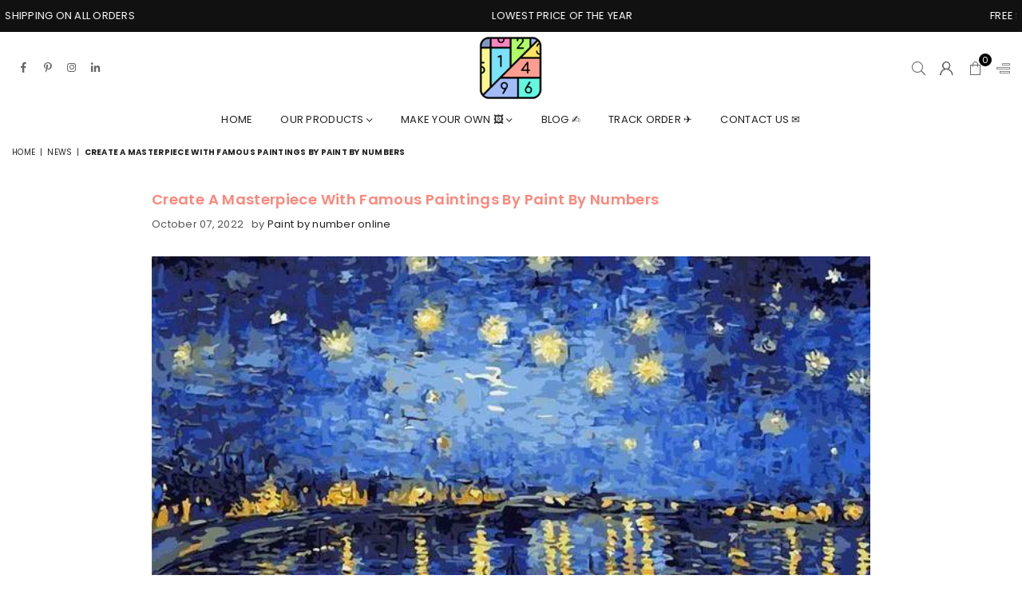

--- FILE ---
content_type: text/html; charset=utf-8
request_url: https://www.paintbynumbersonline.com/blogs/news/create-a-masterpiece-with-famous-paintings-by-paint-by-numbers
body_size: 42008
content:
<!doctype html>
<html class="no-js" lang="en" ><head>
<meta name="google-site-verification" content="v7NnMrV5CcmU8kUCItdXhjiJmmtAT7aVeXtbs3dwX3s" />
<!-- AMPIFY-ME:START -->

<!-- AMPIFY-ME:END --><meta charset="utf-8"><meta http-equiv="X-UA-Compatible" content="IE=edge,chrome=1"><meta name="viewport" content="width=device-width,initial-scale=1"><meta name="theme-color" content="#000"><meta name="format-detection" content="telephone=no"><link rel="canonical" href="https://www.paintbynumbersonline.com/blogs/news/create-a-masterpiece-with-famous-paintings-by-paint-by-numbers" canonical-shop-url="https://www.paintbynumbersonline.com/"><meta name="google-site-verification" content="Bd1u9pvj722sGVEa_JLqKMrjoFStj1_J0egkUheN6oU" /><link rel="dns-prefetch" href="https://www.paintbynumbersonline.com" crossorigin><link rel="dns-prefetch" href="https://paintbynumbersonline.myshopify.com" crossorigin><link rel="dns-prefetch" href="https://cdn.shopify.com" crossorigin><link rel="dns-prefetch" href="https://fonts.shopifycdn.com" crossorigin><link rel="preconnect" href="https//fonts.shopifycdn.com/" crossorigin><link rel="preconnect" href="https//cdn.shopify.com" crossorigin><link rel="shortcut icon" href="//www.paintbynumbersonline.com/cdn/shop/files/favicon_32x32.png?v=1762833829" type="image/png"><title>Make A Masterpiece With Famous Paintings By Paint By Numbers</title><meta name="description" content="Give yourself the excitement and thrill of recreating your most beloved famous paintings and visit the paint by number online store today to place your order!"><!-- /snippets/social-meta-tags.liquid --> <meta name="keywords" content="Premium Paint by numbers online, www.paintbynumbersonline.com" /><meta name="author" content="Paint by number online"><meta property="og:site_name" content="Premium Paint by numbers online"><meta property="og:url" content="https://www.paintbynumbersonline.com/blogs/news/create-a-masterpiece-with-famous-paintings-by-paint-by-numbers"><meta property="og:title" content="Create A Masterpiece With Famous Paintings By Paint By Numbers"><meta property="og:type" content="article"><meta property="og:description" content="Choosing from the paint by number famous paintings collection allows you to create the masterpiece you’ve always been drawn to, with the same precision and excellence of your favourite painter! From the walls of a world-class art gallery to the walls of your humble home, paint by numbers brings the beauty of your favourite paintings to your house with fun and excitement in colouring it to life with your own hands. Paint by numbers is a popular painting activity for all ages. It offers a time of relaxation and anticipation as you steadily add colours and textures, finally revealing a painting you can be absolutely proud of time and time again. Still, famous paintings are not your only choice when buying from our online store. Instead, you can choose from several paint by numbers collections that spark your imagination, from animals, abstracts, military, portraits, and custom designs that turn your favourite photos into an exciting paint by numbers canvas. The options are truly endless, so you can try something different every time you visit our store. So, whether you want a famous painting this month and a heartwarming dog the next month, you will find everything to suit your preferences. Visit our store today to browse our comprehensive collection! Build Confidence Easily. Painting is one of those activities that so many people wish they were able to do. Of course, being an expert at painting stick people and 2D houses with smoke coming out of the chimney is in its own league of painting expertise, but the more realistic and textured paintings are by far the most sought after. Unfortunately, proficiency is a learned skill and not something you can develop in a day. However, paint by numbers makes this a lot easier for aspiring painters. Rather than spending years building a skillset and in-depth knowledge of painting, you can build your confidence easily by practicing your precision on a paint by numbers canvas. It takes the guesswork off your hands, so you can focus completely on execution and mastering your brush stroke, texturizing, and colour association. With this in mind, you can perfect even the most detailed paint by numbers famous paintings, encouraging more complex designs as your skills improve, and you build confidence. Who says painting has to be challenging? Well, we believe that anyone and everyone can create beautiful paintings, especially with the convenience of our paint by numbers famous paintings and other exciting collections! So, visit our website today to place your order!"><meta property="og:image" content="http://www.paintbynumbersonline.com/cdn/shop/articles/create-a-masterpiece-with-famous-paintings-by-paint-by-numbers-custom-paint-by-number_1200x1200.jpg?v=1706365889"><meta property="og:image:secure_url" content="https://www.paintbynumbersonline.com/cdn/shop/articles/create-a-masterpiece-with-famous-paintings-by-paint-by-numbers-custom-paint-by-number_1200x1200.jpg?v=1706365889"><meta name="twitter:card" content="summary_large_image"><meta name="twitter:title" content="Create A Masterpiece With Famous Paintings By Paint By Numbers"><meta name="twitter:description" content="Choosing from the paint by number famous paintings collection allows you to create the masterpiece you’ve always been drawn to, with the same precision and excellence of your favourite painter! From the walls of a world-class art gallery to the walls of your humble home, paint by numbers brings the beauty of your favourite paintings to your house with fun and excitement in colouring it to life with your own hands. Paint by numbers is a popular painting activity for all ages. It offers a time of relaxation and anticipation as you steadily add colours and textures, finally revealing a painting you can be absolutely proud of time and time again. Still, famous paintings are not your only choice when buying from our online store. Instead, you can choose from several paint by numbers collections that spark your imagination, from animals, abstracts, military, portraits, and custom designs that turn your favourite photos into an exciting paint by numbers canvas. The options are truly endless, so you can try something different every time you visit our store. So, whether you want a famous painting this month and a heartwarming dog the next month, you will find everything to suit your preferences. Visit our store today to browse our comprehensive collection! Build Confidence Easily. Painting is one of those activities that so many people wish they were able to do. Of course, being an expert at painting stick people and 2D houses with smoke coming out of the chimney is in its own league of painting expertise, but the more realistic and textured paintings are by far the most sought after. Unfortunately, proficiency is a learned skill and not something you can develop in a day. However, paint by numbers makes this a lot easier for aspiring painters. Rather than spending years building a skillset and in-depth knowledge of painting, you can build your confidence easily by practicing your precision on a paint by numbers canvas. It takes the guesswork off your hands, so you can focus completely on execution and mastering your brush stroke, texturizing, and colour association. With this in mind, you can perfect even the most detailed paint by numbers famous paintings, encouraging more complex designs as your skills improve, and you build confidence. Who says painting has to be challenging? Well, we believe that anyone and everyone can create beautiful paintings, especially with the convenience of our paint by numbers famous paintings and other exciting collections! So, visit our website today to place your order!">
<link rel="preload" as="font" href="//www.paintbynumbersonline.com/cdn/fonts/poppins/poppins_n4.0ba78fa5af9b0e1a374041b3ceaadf0a43b41362.woff2" type="font/woff2" crossorigin><link rel="preload" as="font" href="//www.paintbynumbersonline.com/cdn/fonts/poppins/poppins_n7.56758dcf284489feb014a026f3727f2f20a54626.woff2" type="font/woff2" crossorigin><link rel="preload" as="font" href="//www.paintbynumbersonline.com/cdn/shop/t/19/assets/adorn-icons.woff2?v=23110375483909177801706802721" type="font/woff2" crossorigin><style type="text/css">:root{--ft1:Poppins,sans-serif;--ft2:Poppins,sans-serif;--ft3:Poppins,sans-serif;--site_gutter:15px;--grid_gutter:30px;--grid_gutter_sm:15px;--input_height:38px;--input_height_sm:36px;--error:#d20000}@media (prefers-reduced-motion:no-preference){:root{scroll-behavior:smooth}}*,::after,::before{box-sizing:border-box}html{overflow-x:hidden}article,aside,details,figcaption,figure,footer,header,hgroup,main,menu,nav,section,summary{display:block}body,button,input,select,textarea{ font-family:-apple-system, BlinkMacSystemFont,"Segoe UI","Roboto","Oxygen","Ubuntu","Cantarell","Fira Sans","Droid Sans","Helvetica Neue",sans-serif;-webkit-font-smoothing:antialiased;-webkit-text-size-adjust:100%}a{background-color:transparent;text-decoration:none}a,img{outline:0!important;border:0}a,a:after, a:before,.anim{transition:all .3s ease-in-out}a:focus, a:hover{outline:0!important}code,pre{font-family:Consolas, monospace;font-size:1em}pre{overflow:auto}small,.txt--minor,.small-font{font-size:80%}.small-font {font-size:90%;}sub,sup{font-size:75%;line-height:0;position:relative;vertical-align:baseline}sup{top:-.5em}sub{bottom:-.25em}img{max-width:100%;border:0}table{width:100%;border-collapse:collapse;border-spacing:0}td,th{padding:0}textarea{overflow:auto;-webkit-appearance:none;-moz-appearance:none}[tabindex='-1']:focus{outline:0}form{margin:0}legend{border:0;padding:0}button,input,optgroup,select,textarea{color:inherit;font:inherit;margin:0;outline:0}button[disabled],input[disabled]{cursor:default}input[type=text],input[type=email],input[type=number],input[type=password],input[type=search],input[type=tel]{-webkit-appearance:none;-moz-appearance:none}button, input[type=submit],label[for],.cpoint{cursor:pointer}[type=checkbox]+label,[type=radio]+label {display:inline-block;margin-bottom:0}textarea{min-height:100px;resize:none;}input[type=checkbox],input[type=radio]{margin:0 5px 0 0;vertical-align:middle}select::-ms-expand{display:none}[role=button],a,button,input,label,select,textarea{touch-action:manipulation}.clearfix::after{content:'';display:table;clear:both}.clear{clear:both}.hidden,.hidden_txt{position:absolute!important;overflow:hidden;clip:rect(0 0 0 0);height:1px;width:1px;margin:-1px;padding:0;border:0}.v_hidden,[data-shopify-xr-hidden]{visibility:hidden}.of_hidden{overflow:hidden}.of_auto{overflow:auto}.js-focus-hidden:focus{outline:0}.no-js:not(html),.no-js .js{display:none}.no-js .no-js:not(html){display:block}.skip-link:focus{clip:auto;width:auto;height:auto;margin:0;color:#111;background-color:#fff;padding:10px;opacity:1;z-index:10000;transition:none}blockquote{background:#f8f8f8;font-weight:600;font-size:15px;font-style:normal;text-align:center;padding:0 30px;margin:0}blockquote p+cite{margin-top:7.5px}blockquote cite{display:block;font-size:13px;font-style:inherit}p{margin:0 0 20px 0}p:last-child{margin-bottom:0}.fine-print{font-size:1.07692em;font-style:italic;margin:20px 0}.txt--emphasis{font-style:italic}svg:not(:root){overflow:hidden}.icon{display:inline-block;width:20px;height:20px;vertical-align:middle;fill:currentColor}.no-svg .icon{display:none}svg.icon:not(.icon--full-color) *{fill:inherit;stroke:inherit}.no-svg .fallback-txt{position:static!important;overflow:inherit;clip:none;height:auto;width:auto;margin:0}ol, ul{margin:0;padding:0}ol{list-style:decimal}li{list-style:none}.tb-wrap{max-width:100%;overflow:auto;-webkit-overflow-scrolling:touch}.vd-wrap{position:relative;overflow:hidden;max-width:100%;padding-bottom:56.25%;height:auto}.vd-wrap iframe{position:absolute;top:0;left:0;width:100%;height:100%}.form-vertical input,.form-vertical select,.form-vertical textarea{display:block;width:100%}.form-vertical [type=checkbox],.form-vertical [type=radio]{display:inline-block;width:auto;margin-right:5px}.grid{list-style:none;padding:0;margin:0 -5px;display:flex;flex-wrap:wrap}.grid__item{padding-left:5px;padding-right:5px;width:100%}.grid__item[class*="--push"]{position:relative}.col-1,.one-whole{width:100%}.col-2,.five-tenths,.four-eighths,.one-half,.three-sixths,.two-quarters,.wd-50{width:50%}.col-3,.one-third,.two-sixths{width:33.33333%}.four-sixths,.two-thirds{width:66.66667%}.col-4,.one-quarter,.two-eighths{width:25%}.six-eighths,.three-quarters{width:75%}.col-5,.one-fifth,.two-tenths{width:20%}.four-tenths,.two-fifths,.wd-40{width:40%}.six-tenths,.three-fifths,.wd-60{width:60%}.eight-tenths,.four-fifths,.wd-80{width:80%}.col-6,.one-sixth{width:16.66667%}.five-sixths{width:83.33333%}.col-7,.one-seventh{width:14.28571%}.col-8,.one-eighth{width:12.5%}.three-eighths{width:37.5%}.five-eighths{width:62.5%}.seven-eighths{width:87.5%}.col-9,.one-nineth{width:11.11111%}.col-10,.one-tenth{width:10%}.three-tenths,.wd-30{width:30%}.seven-tenths,.wd-70{width:70%}.nine-tenths,.wd-90{width:90%}.show{display:block!important}.hide{display:none!important}@media only screen and (min-width:767px){.grid{margin:0 -7.5px}.grid__item{padding-left:7.5px;padding-right:7.5px}.medium-up--one-whole{width:100%}.medium-up--five-tenths,.medium-up--four-eighths,.medium-up--one-half,.medium-up--three-sixths,.medium-up--two-quarters{width:50%}.medium-up--one-third,.medium-up--two-sixths{width:33.33333%}.medium-up--four-sixths,.medium-up--two-thirds{width:66.66667%}.medium-up--one-quarter,.medium-up--two-eighths{width:25%}.medium-up--six-eighths,.medium-up--three-quarters{width:75%}.medium-up--one-fifth,.medium-up--two-tenths{width:20%}.medium-up--four-tenths,.medium-up--two-fifths{width:40%}.medium-up--six-tenths,.medium-up--three-fifths{width:60%}.medium-up--eight-tenths,.medium-up--four-fifths{width:80%}.medium-up--one-sixth{width:16.66667%}.medium-up--five-sixths{width:83.33333%}.medium-up--one-seventh{width:14.28571%}.medium-up--one-eighth{width:12.5%}.medium-up--three-eighths{width:37.5%}.medium-up--five-eighths{width:62.5%}.medium-up--seven-eighths{width:87.5%}.medium-up--one-nineth{width:11.11111%}.medium-up--one-tenth{width:10%}.medium-up--three-tenths{width:30%}.medium-up--seven-tenths{width:70%}.medium-up--nine-tenths{width:90%}.medium-up--show{display:block!important}.medium-up--hide{display:none!important}}@media only screen and (min-width:1025px){.grid{margin:0 -15px}.grid__item{padding-left:15px;padding-right:15px}.large-up--one-whole{width:100%}.large-up--five-tenths,.large-up--four-eighths,.large-up--one-half,.large-up--three-sixths,.large-up--two-quarters{width:50%}.large-up--one-third,.large-up--two-sixths{width:33.33333%}.large-up--four-sixths,.large-up--two-thirds{width:66.66667%}.large-up--one-quarter,.large-up--two-eighths{width:25%}.large-up--six-eighths,.large-up--three-quarters{width:75%}.large-up--one-fifth,.large-up--two-tenths{width:20%}.large-up--four-tenths,.large-up--two-fifths{width:40%}.large-up--six-tenths,.large-up--three-fifths{width:60%}.large-up--eight-tenths,.large-up--four-fifths{width:80%}.large-up--one-sixth{width:16.66667%}.large-up--five-sixths{width:83.33333%}.large-up--one-seventh{width:14.28571%}.large-up--one-eighth{width:12.5%}.large-up--three-eighths{width:37.5%}.large-up--five-eighths{width:62.5%}.large-up--seven-eighths{width:87.5%}.large-up--one-nineth{width:11.11111%}.large-up--one-tenth{width:10%}.large-up--three-tenths{width:30%}.large-up--seven-tenths{width:70%}.large-up--nine-tenths{width:90%}.large-up--show{display:block!important}.large-up--hide{display:none!important}}@media only screen and (min-width:767px) and (max-width:1024px){.medium--one-whole{width:100%}.medium--five-tenths,.medium--four-eighths,.medium--one-half,.medium--three-sixths,.medium--two-quarters{width:50%}.medium--one-third,.medium--two-sixths{width:33.33333%}.medium--four-sixths,.medium--two-thirds{width:66.66667%}.medium--one-quarter,.medium--two-eighths{width:25%}.medium--six-eighths,.medium--three-quarters{width:75%}.medium--one-fifth,.medium--two-tenths{width:20%}.medium--four-tenths,.medium--two-fifths{width:40%}.medium--six-tenths,.medium--three-fifths{width:60%}.medium--eight-tenths,.medium--four-fifths{width:80%}.medium--one-sixth{width:16.66667%}.medium--five-sixths{width:83.33333%}.medium--one-seventh{width:14.28571%}.medium--one-eighth{width:12.5%}.medium--three-eighths{width:37.5%}.medium--five-eighths{width:62.5%}.medium--seven-eighths{width:87.5%}.medium--one-nineth{width:11.11111%}.medium--one-tenth{width:10%}.medium--three-tenths{width:30%}.medium--seven-tenths{width:70%}.medium--nine-tenths{width:90%}.medium--show{display:block!important}.medium--hide{display:none!important}}@media only screen and (max-width:766px){.small--one-whole{width:100%}.small--five-tenths,.small--four-eighths,.small--one-half,.small--three-sixths,.small--two-quarters{width:50%}.small--one-third,.small--two-sixths{width:33.33333%}.small--four-sixths,.small--two-thirds{width:66.66667%}.small--one-quarter,.small--two-eighths{width:25%}.small--six-eighths,.small--three-quarters{width:75%}.small--one-fifth,.small--two-tenths{width:20%}.small--four-tenths,.small--two-fifths{width:40%}.small--six-tenths,.small--three-fifths{width:60%}.small--eight-tenths,.small--four-fifths{width:80%}.small--one-sixth{width:16.66667%}.small--five-sixths{width:83.33333%}.small--one-seventh{width:14.28571%}.small--one-eighth{width:12.5%}.small--three-eighths{width:37.5%}.small--five-eighths{width:62.5%}.small--seven-eighths{width:87.5%}.small--one-nineth{width:11.11111%}.small--one-tenth{width:10%}.small--three-tenths{width:30%}.small--seven-tenths{width:70%}.small--nine-tenths{width:90%}.small--show{display:block!important}.small--hide{display:none!important}}.grid-products {margin:0 -15.0px;}.grid-products .grid__item{ padding-left:15.0px;padding-right:15.0px;}@media (max-width:767px){.grid-products {margin:0 -7.5px;}.grid-products .grid__item{ padding-left:7.5px;padding-right:7.5px;}}.m_auto {margin-left:auto;margin-right:auto}.m0 {margin:0!important}.mt0 {margin-top:0!important}.ml0 {margin-left:0!important}.mr0 {margin-right:0!important}.mb0 {margin-bottom:0!important}.ml5 {margin-left:5px}.mt5 {margin-top:5px}.mr5 {margin-right:5px}.mb5 {margin-bottom:5px}.ml10 {margin-left:10px}.mt10 {margin-top:10px}.mr10 {margin-right:10px}.mb10 {margin-bottom:10px}.ml15 {margin-left:15px}.mt15 {margin-top:15px}.mr15 {margin-right:15px}.mb15 {margin-bottom:15px}.ml20 {margin-left:20px}.mt20 {margin-top:20px}.mr20 {margin-right:20px}.mb20 {margin-bottom:20px}.ml25 {margin-left:25px}.mt25 {margin-top:25px}.mr25 {margin-right:25px}.mb25 {margin-bottom:25px}.ml30 {margin-left:30px}.mt30 {margin-top:30px}.mr30 {margin-right:30px}.mb30 {margin-bottom:30px}.pd0 {padding:0!important}.pd_t {padding-top:0}.pd_l {padding-left:0}.pd_r {padding-right:0}.pd_b {padding-bottom:0}.p5 {padding:5px}.p10 {padding:10px}.p15 {padding:15px}.p20 {padding:20px}.p25 {padding:25px}.p30 {padding:30px}.mt1 { margin-top:1px;}.mt2 { margin-top:2px;}.mt3 { margin-top:3px;}.mt4 { margin-top:4px;}.bdr_rd0{border-radius:0}.bdr_rd3{border-radius:3px}.bdr_rd4{border-radius:4px}.bdr_rd5{border-radius:5px}.bdr_rd6{border-radius:6px}.bdr_rd7{border-radius:7px}.bdr_rd8{border-radius:8px}.bdr_rd9{border-radius:9px}.bdr_rd10{border-radius:10px}.bdr_rd15{border-radius:15px}.bdr_rd50{border-radius:50%}.db{display:block}.dbi{display:inline-block}.dn {display:none}.pa {position:absolute}.pr {position:relative}.pf{position:fixed}.all0{left:0;top:0;right:0;bottom:0}.l0 {left:0;}.r0 {right:0;}.t0 {top:0;} .b0 {bottom:0;}.fwl{font-weight:300}.fwr{font-weight:400}.fwm{font-weight:500}.fwsb{font-weight:600}b,strong,.fwb{font-weight:700}em,.em{font-style:italic}.ttu{text-transform:uppercase}.ttl{text-transform:lowercase}.ttc{text-transform:capitalize}.ttn{text-transform:none}.tdn {text-decoration:none!important}.tdu {text-decoration:underline}.grid-sizer{width:25%;position:absolute}.w_auto {width:auto!important}.h_auto{height:auto}.w_100{width:100%!important}.h_100{height:100%!important}.img_fl{display:block;width:100%;height:auto}.imgWrapper{display:block;margin:auto}.bgImg{background-size:cover;background-repeat:no-repeat;background-position:center}.fl{display:flex}.fl1{flex:1}.f-row{flex-direction:row}.f-col{flex-direction:column}.f-wrap{flex-wrap:wrap}.f-nowrap{flex-wrap:nowrap}.f-jcs{justify-content:flex-start}.f-jce{justify-content:flex-end}.f-jcc{justify-content:center}.f-jcsb{justify-content:space-between}.f-jcsa{justify-content:space-around}.f-jcse{justify-content:space-evenly}.f-ais{align-items:flex-start}.f-aie{align-items:flex-end}.f-aic{align-items:center}.f-aib{align-items:baseline}.f-aist{align-items:stretch}.f-acs{align-content:flex-start}.f-ace{align-content:flex-end}.f-acc{align-content:center}.f-acsb{align-content:space-between}.f-acsa{align-content:space-around}.f-acst{align-content:stretch}.f-asa{align-self:auto}.f-ass{align-self:flex-start}.f-ase{align-self:flex-end}.f-asc{align-self:center}.f-asb{align-self:baseline}.f-asst{align-self:stretch}.order0{order:0}.order1{order:1}.order2{order:2}.order3{order:3}.tl{text-align:left!important}.tc{text-align:center!important}.tr{text-align:right!important}.tjc{text-align:justify;}@media (min-width:768px){.tl-md{text-align:left!important}.tc-md{text-align:center!important}.tr-md{text-align:right!important}.f-row-md{flex-direction:row}.f-col-md{flex-direction:column}.f-wrap-md{flex-wrap:wrap}.f-nowrap-md{flex-wrap:nowrap}.f-jcs-md{justify-content:flex-start}.f-jce-md{justify-content:flex-end}.f-jcc-md{justify-content:center}.f-jcsb-md{justify-content:space-between}.f-jcsa-md{justify-content:space-around}.f-jcse-md{justify-content:space-evenly}.f-ais-md{align-items:flex-start}.f-aie-md{align-items:flex-end}.f-aic-md{align-items:center}.f-aib-md{align-items:baseline}.f-aist-md{align-items:stretch}.f-acs-md{align-content:flex-start}.f-ace-md{align-content:flex-end}.f-acc-md{align-content:center}.f-acsb-md{align-content:space-between}.f-acsa-md{align-content:space-around}.f-acst-md{align-content:stretch}.f-asa-md{align-self:auto}.f-ass-md{align-self:flex-start}.f-ase-md{align-self:flex-end}.f-asc-md{align-self:center}.f-asb-md{align-self:baseline}.f-asst-md{align-self:stretch}}@media (min-width:1025px){.f-row-lg{flex-direction:row}.f-col-lg{flex-direction:column}.f-wrap-lg{flex-wrap:wrap}.f-nowrap-lg{flex-wrap:nowrap}.tl-lg {text-align:left!important}.tc-lg {text-align:center!important}.tr-lg {text-align:right!important}}@media (min-width:1280px){.f-wrap-xl{flex-wrap:wrap}.f-col-xl{flex-direction:column}.tl-xl {text-align:left!important}.tc-xl {text-align:center!important}.tr-xl {text-align:right!important}}.ctdrawer { top:0;right:0;visibility:hidden;z-index:2000;background-color:rgba(0,0,0,0.5);transition:all 0.3s ease-in-out;}@font-face {font-family: Poppins;font-weight: 300;font-style: normal;font-display: swap;src: url("//www.paintbynumbersonline.com/cdn/fonts/poppins/poppins_n3.05f58335c3209cce17da4f1f1ab324ebe2982441.woff2") format("woff2"), url("//www.paintbynumbersonline.com/cdn/fonts/poppins/poppins_n3.6971368e1f131d2c8ff8e3a44a36b577fdda3ff5.woff") format("woff");}@font-face {font-family: Poppins;font-weight: 400;font-style: normal;font-display: swap;src: url("//www.paintbynumbersonline.com/cdn/fonts/poppins/poppins_n4.0ba78fa5af9b0e1a374041b3ceaadf0a43b41362.woff2") format("woff2"), url("//www.paintbynumbersonline.com/cdn/fonts/poppins/poppins_n4.214741a72ff2596839fc9760ee7a770386cf16ca.woff") format("woff");}@font-face {font-family: Poppins;font-weight: 500;font-style: normal;font-display: swap;src: url("//www.paintbynumbersonline.com/cdn/fonts/poppins/poppins_n5.ad5b4b72b59a00358afc706450c864c3c8323842.woff2") format("woff2"), url("//www.paintbynumbersonline.com/cdn/fonts/poppins/poppins_n5.33757fdf985af2d24b32fcd84c9a09224d4b2c39.woff") format("woff");}@font-face {font-family: Poppins;font-weight: 600;font-style: normal;font-display: swap;src: url("//www.paintbynumbersonline.com/cdn/fonts/poppins/poppins_n6.aa29d4918bc243723d56b59572e18228ed0786f6.woff2") format("woff2"), url("//www.paintbynumbersonline.com/cdn/fonts/poppins/poppins_n6.5f815d845fe073750885d5b7e619ee00e8111208.woff") format("woff");}@font-face {font-family: Poppins;font-weight: 700;font-style: normal;font-display: swap;src: url("//www.paintbynumbersonline.com/cdn/fonts/poppins/poppins_n7.56758dcf284489feb014a026f3727f2f20a54626.woff2") format("woff2"), url("//www.paintbynumbersonline.com/cdn/fonts/poppins/poppins_n7.f34f55d9b3d3205d2cd6f64955ff4b36f0cfd8da.woff") format("woff");}@font-face {font-family: Poppins;font-weight: 800;font-style: normal;font-display: swap;src: url("//www.paintbynumbersonline.com/cdn/fonts/poppins/poppins_n8.580200d05bca09e2e0c6f4c922047c227dfa8e8c.woff2") format("woff2"), url("//www.paintbynumbersonline.com/cdn/fonts/poppins/poppins_n8.f4450f472fdcbe9e829f3583ebd559988f5a3d25.woff") format("woff");}@font-face {font-family: Poppins;font-weight: 900;font-style: normal;font-display: swap;src: url("//www.paintbynumbersonline.com/cdn/fonts/poppins/poppins_n9.eb6b9ef01b62e777a960bfd02fc9fb4918cd3eab.woff2") format("woff2"), url("//www.paintbynumbersonline.com/cdn/fonts/poppins/poppins_n9.6501a5bd018e348b6d5d6e8c335f9e7d32a80c36.woff") format("woff");}@font-face{font-family:Adorn-Icons;src:url("//www.paintbynumbersonline.com/cdn/shop/t/19/assets/adorn-icons.woff2?v=23110375483909177801706802721") format('woff2'),url("//www.paintbynumbersonline.com/cdn/shop/t/19/assets/adorn-icons.woff?v=3660380726993999231706802721") format('woff');font-weight:400;font-style:normal;font-display:swap}.at{font:normal normal normal 15px/1 Adorn-Icons;speak:none;text-transform:none;display:inline-block;vertical-align:middle;text-rendering:auto;-webkit-font-smoothing:antialiased;-moz-osx-font-smoothing:grayscale}</style><link href="//www.paintbynumbersonline.com/cdn/shop/t/19/assets/theme.css?v=138587883223918196911762947074" rel="stylesheet" type="text/css" media="all" /><link href="//www.paintbynumbersonline.com/cdn/shop/t/19/assets/pages.css?v=50678005430312727961706802737" rel="stylesheet" type="text/css" media="all" /><script src="//www.paintbynumbersonline.com/cdn/shop/t/19/assets/lazysizes.js?v=9525017869278013171706802721" async></script><script src="//www.paintbynumbersonline.com/cdn/shop/t/19/assets/jquery.min.js?v=11054033913403182911706802721" defer></script><script>var theme = {strings:{addToCart:"Add to cart",soldOut:"Sold out",unavailable:"Sold out",showMore:"Show More",showLess:"Show Less"},mlcurrency:true,moneyFormat:"\u003cspan class=money\u003e${{amount}}\u003c\/span\u003e",currencyFormat:"money_format",shopCurrency:"USD",autoCurrencies:false,money_currency_format:"${{amount}} USD",money_format:"${{amount}}",ajax_cart:true,fixedHeader:true,animation:false,animationMobile:true,searchresult:"See all results for \u0026quot;{{ terms }}\u0026quot;",wlAvailable:"Available in Wishlist",rtl:false,days:"Days",hours:"Hrs",minuts:"Min",seconds:"Sec",};document.documentElement.className = document.documentElement.className.replace('no-js', 'js');window.lazySizesConfig = window.lazySizesConfig || {};window.lazySizesConfig.loadMode = 1;window.lazySizesConfig.expand = 10;window.lazySizesConfig.expFactor = 1.5;window.lazySizesConfig.loadHidden = false;var Metatheme = null,thm = 'Optimal', shpeml = 'support@paintbynumbersonline.com', dmn = window.location.hostname;window.shopUrl = 'https://www.paintbynumbersonline.com';window.routes = { cart_add_url:'/cart/add', cart_change_url:'/cart/change', cart_update_url:'/cart/update', cart_url:'/cart', psearchurl:'/search/suggest' };window.cartStrings = { error: `There was an error while updating your cart. Please try again.`, quantityError: `Only [quantity] of this item available.` };</script><script src="//www.paintbynumbersonline.com/cdn/shop/t/19/assets/vendor.js?v=28250271831748402691706802721" defer></script>
   <script>window.performance && window.performance.mark && window.performance.mark('shopify.content_for_header.start');</script><meta name="google-site-verification" content="FV8j-yBslgvcTnjIvnSZsqJkZQsdJse_t77maC91qPY">
<meta name="google-site-verification" content="upNvRSyMacVy87iGXlAqiCkGZ0S3h3ZNLd1CeN3kOVM">
<meta id="shopify-digital-wallet" name="shopify-digital-wallet" content="/10365141089/digital_wallets/dialog">
<meta name="shopify-checkout-api-token" content="ddc1bd8c55bc598a99789a913f02414f">
<meta id="in-context-paypal-metadata" data-shop-id="10365141089" data-venmo-supported="false" data-environment="production" data-locale="en_US" data-paypal-v4="true" data-currency="USD">
<link rel="alternate" type="application/atom+xml" title="Feed" href="/blogs/news.atom" />
<script async="async" data-src="/checkouts/internal/preloads.js?locale=en-US"></script>
<link rel="preconnect" href="https://shop.app" crossorigin="anonymous">
<script async="async" data-src="https://shop.app/checkouts/internal/preloads.js?locale=en-US&shop_id=10365141089" crossorigin="anonymous"></script>
<script id="apple-pay-shop-capabilities" type="application/json">{"shopId":10365141089,"countryCode":"HK","currencyCode":"USD","merchantCapabilities":["supports3DS"],"merchantId":"gid:\/\/shopify\/Shop\/10365141089","merchantName":"Premium Paint by numbers online","requiredBillingContactFields":["postalAddress","email"],"requiredShippingContactFields":["postalAddress","email"],"shippingType":"shipping","supportedNetworks":["visa","masterCard","amex"],"total":{"type":"pending","label":"Premium Paint by numbers online","amount":"1.00"},"shopifyPaymentsEnabled":true,"supportsSubscriptions":true}</script>
<script id="shopify-features" type="application/json">{"accessToken":"ddc1bd8c55bc598a99789a913f02414f","betas":["rich-media-storefront-analytics"],"domain":"www.paintbynumbersonline.com","predictiveSearch":true,"shopId":10365141089,"locale":"en"}</script>
<script>var Shopify = Shopify || {};
Shopify.shop = "paintbynumbersonline.myshopify.com";
Shopify.locale = "en";
Shopify.currency = {"active":"USD","rate":"1.0"};
Shopify.country = "US";
Shopify.theme = {"name":"Optimal-install-me","id":164585832741,"schema_name":"Optimal","schema_version":"v3.1","theme_store_id":null,"role":"main"};
Shopify.theme.handle = "null";
Shopify.theme.style = {"id":null,"handle":null};
Shopify.cdnHost = "www.paintbynumbersonline.com/cdn";
Shopify.routes = Shopify.routes || {};
Shopify.routes.root = "/";</script>
<script type="module">!function(o){(o.Shopify=o.Shopify||{}).modules=!0}(window);</script>
<script>!function(o){function n(){var o=[];function n(){o.push(Array.prototype.slice.apply(arguments))}return n.q=o,n}var t=o.Shopify=o.Shopify||{};t.loadFeatures=n(),t.autoloadFeatures=n()}(window);</script>
<script>
  window.ShopifyPay = window.ShopifyPay || {};
  window.ShopifyPay.apiHost = "shop.app\/pay";
  window.ShopifyPay.redirectState = null;
</script>
<script id="shop-js-analytics" type="application/json">{"pageType":"article"}</script>
<script defer="defer" async type="module" data-src="//www.paintbynumbersonline.com/cdn/shopifycloud/shop-js/modules/v2/client.init-shop-cart-sync_BT-GjEfc.en.esm.js"></script>
<script defer="defer" async type="module" data-src="//www.paintbynumbersonline.com/cdn/shopifycloud/shop-js/modules/v2/chunk.common_D58fp_Oc.esm.js"></script>
<script defer="defer" async type="module" data-src="//www.paintbynumbersonline.com/cdn/shopifycloud/shop-js/modules/v2/chunk.modal_xMitdFEc.esm.js"></script>
<script type="module">
  await import("//www.paintbynumbersonline.com/cdn/shopifycloud/shop-js/modules/v2/client.init-shop-cart-sync_BT-GjEfc.en.esm.js");
await import("//www.paintbynumbersonline.com/cdn/shopifycloud/shop-js/modules/v2/chunk.common_D58fp_Oc.esm.js");
await import("//www.paintbynumbersonline.com/cdn/shopifycloud/shop-js/modules/v2/chunk.modal_xMitdFEc.esm.js");

  window.Shopify.SignInWithShop?.initShopCartSync?.({"fedCMEnabled":true,"windoidEnabled":true});

</script>
<script>
  window.Shopify = window.Shopify || {};
  if (!window.Shopify.featureAssets) window.Shopify.featureAssets = {};
  window.Shopify.featureAssets['shop-js'] = {"shop-cart-sync":["modules/v2/client.shop-cart-sync_DZOKe7Ll.en.esm.js","modules/v2/chunk.common_D58fp_Oc.esm.js","modules/v2/chunk.modal_xMitdFEc.esm.js"],"init-fed-cm":["modules/v2/client.init-fed-cm_B6oLuCjv.en.esm.js","modules/v2/chunk.common_D58fp_Oc.esm.js","modules/v2/chunk.modal_xMitdFEc.esm.js"],"shop-cash-offers":["modules/v2/client.shop-cash-offers_D2sdYoxE.en.esm.js","modules/v2/chunk.common_D58fp_Oc.esm.js","modules/v2/chunk.modal_xMitdFEc.esm.js"],"shop-login-button":["modules/v2/client.shop-login-button_QeVjl5Y3.en.esm.js","modules/v2/chunk.common_D58fp_Oc.esm.js","modules/v2/chunk.modal_xMitdFEc.esm.js"],"pay-button":["modules/v2/client.pay-button_DXTOsIq6.en.esm.js","modules/v2/chunk.common_D58fp_Oc.esm.js","modules/v2/chunk.modal_xMitdFEc.esm.js"],"shop-button":["modules/v2/client.shop-button_DQZHx9pm.en.esm.js","modules/v2/chunk.common_D58fp_Oc.esm.js","modules/v2/chunk.modal_xMitdFEc.esm.js"],"avatar":["modules/v2/client.avatar_BTnouDA3.en.esm.js"],"init-windoid":["modules/v2/client.init-windoid_CR1B-cfM.en.esm.js","modules/v2/chunk.common_D58fp_Oc.esm.js","modules/v2/chunk.modal_xMitdFEc.esm.js"],"init-shop-for-new-customer-accounts":["modules/v2/client.init-shop-for-new-customer-accounts_C_vY_xzh.en.esm.js","modules/v2/client.shop-login-button_QeVjl5Y3.en.esm.js","modules/v2/chunk.common_D58fp_Oc.esm.js","modules/v2/chunk.modal_xMitdFEc.esm.js"],"init-shop-email-lookup-coordinator":["modules/v2/client.init-shop-email-lookup-coordinator_BI7n9ZSv.en.esm.js","modules/v2/chunk.common_D58fp_Oc.esm.js","modules/v2/chunk.modal_xMitdFEc.esm.js"],"init-shop-cart-sync":["modules/v2/client.init-shop-cart-sync_BT-GjEfc.en.esm.js","modules/v2/chunk.common_D58fp_Oc.esm.js","modules/v2/chunk.modal_xMitdFEc.esm.js"],"shop-toast-manager":["modules/v2/client.shop-toast-manager_DiYdP3xc.en.esm.js","modules/v2/chunk.common_D58fp_Oc.esm.js","modules/v2/chunk.modal_xMitdFEc.esm.js"],"init-customer-accounts":["modules/v2/client.init-customer-accounts_D9ZNqS-Q.en.esm.js","modules/v2/client.shop-login-button_QeVjl5Y3.en.esm.js","modules/v2/chunk.common_D58fp_Oc.esm.js","modules/v2/chunk.modal_xMitdFEc.esm.js"],"init-customer-accounts-sign-up":["modules/v2/client.init-customer-accounts-sign-up_iGw4briv.en.esm.js","modules/v2/client.shop-login-button_QeVjl5Y3.en.esm.js","modules/v2/chunk.common_D58fp_Oc.esm.js","modules/v2/chunk.modal_xMitdFEc.esm.js"],"shop-follow-button":["modules/v2/client.shop-follow-button_CqMgW2wH.en.esm.js","modules/v2/chunk.common_D58fp_Oc.esm.js","modules/v2/chunk.modal_xMitdFEc.esm.js"],"checkout-modal":["modules/v2/client.checkout-modal_xHeaAweL.en.esm.js","modules/v2/chunk.common_D58fp_Oc.esm.js","modules/v2/chunk.modal_xMitdFEc.esm.js"],"shop-login":["modules/v2/client.shop-login_D91U-Q7h.en.esm.js","modules/v2/chunk.common_D58fp_Oc.esm.js","modules/v2/chunk.modal_xMitdFEc.esm.js"],"lead-capture":["modules/v2/client.lead-capture_BJmE1dJe.en.esm.js","modules/v2/chunk.common_D58fp_Oc.esm.js","modules/v2/chunk.modal_xMitdFEc.esm.js"],"payment-terms":["modules/v2/client.payment-terms_Ci9AEqFq.en.esm.js","modules/v2/chunk.common_D58fp_Oc.esm.js","modules/v2/chunk.modal_xMitdFEc.esm.js"]};
</script>
<script>(function() {
  var isLoaded = false;
  function asyncLoad() {
    if (isLoaded) return;
    isLoaded = true;
    var urls = ["https:\/\/d23dclunsivw3h.cloudfront.net\/redirect-app.js?shop=paintbynumbersonline.myshopify.com","https:\/\/assets.getuploadkit.com\/assets\/uploadkit-client.js?shop=paintbynumbersonline.myshopify.com","\/\/cdn.shopify.com\/proxy\/4771394e29907de660187a075950bd15adb2bfe7513178bd1000e7b8069b64bf\/api.goaffpro.com\/loader.js?shop=paintbynumbersonline.myshopify.com\u0026sp-cache-control=cHVibGljLCBtYXgtYWdlPTkwMA","https:\/\/reconvert-cdn.com\/assets\/js\/store_reconvert_node.js?v=2\u0026scid=ZWI0MDU0ZDFhNGJjMWU2YzFkNzg1YjViNjBkNTg2YjYuN2E4NTAwNjRjMGFkMTkyNmRjYjM4ZWQ4M2RiMzIyNTE=\u0026shop=paintbynumbersonline.myshopify.com","https:\/\/fbapi.sellernext.com\/pixelscript.js?cedfb_pixel=1208975969147994\u0026shop=paintbynumbersonline.myshopify.com","https:\/\/cdn.shopify.com\/s\/files\/1\/0449\/2568\/1820\/t\/4\/assets\/booster_currency.js?v=1624978055\u0026shop=paintbynumbersonline.myshopify.com","https:\/\/widgetic.com\/sdk\/sdk.js?shop=paintbynumbersonline.myshopify.com"];
    for (var i = 0; i < urls.length; i++) {
      var s = document.createElement('script');
      s.type = 'text/javascript';
      s.async = true;
      s.src = urls[i];
      var x = document.getElementsByTagName('script')[0];
      x.parentNode.insertBefore(s, x);
    }
  };
  document.addEventListener('StartAsyncLoading',function(event){asyncLoad();});if(window.attachEvent) {
    window.attachEvent('onload', function(){});
  } else {
    window.addEventListener('load', function(){}, false);
  }
})();</script>
<script id="__st">var __st={"a":10365141089,"offset":14400,"reqid":"2b3b4685-ca0d-4661-9125-bf5f43844d42-1769284373","pageurl":"www.paintbynumbersonline.com\/blogs\/news\/create-a-masterpiece-with-famous-paintings-by-paint-by-numbers","s":"articles-557158072417","u":"867f3529e9aa","p":"article","rtyp":"article","rid":557158072417};</script>
<script>window.ShopifyPaypalV4VisibilityTracking = true;</script>
<script id="captcha-bootstrap">!function(){'use strict';const t='contact',e='account',n='new_comment',o=[[t,t],['blogs',n],['comments',n],[t,'customer']],c=[[e,'customer_login'],[e,'guest_login'],[e,'recover_customer_password'],[e,'create_customer']],r=t=>t.map((([t,e])=>`form[action*='/${t}']:not([data-nocaptcha='true']) input[name='form_type'][value='${e}']`)).join(','),a=t=>()=>t?[...document.querySelectorAll(t)].map((t=>t.form)):[];function s(){const t=[...o],e=r(t);return a(e)}const i='password',u='form_key',d=['recaptcha-v3-token','g-recaptcha-response','h-captcha-response',i],f=()=>{try{return window.sessionStorage}catch{return}},m='__shopify_v',_=t=>t.elements[u];function p(t,e,n=!1){try{const o=window.sessionStorage,c=JSON.parse(o.getItem(e)),{data:r}=function(t){const{data:e,action:n}=t;return t[m]||n?{data:e,action:n}:{data:t,action:n}}(c);for(const[e,n]of Object.entries(r))t.elements[e]&&(t.elements[e].value=n);n&&o.removeItem(e)}catch(o){console.error('form repopulation failed',{error:o})}}const l='form_type',E='cptcha';function T(t){t.dataset[E]=!0}const w=window,h=w.document,L='Shopify',v='ce_forms',y='captcha';let A=!1;((t,e)=>{const n=(g='f06e6c50-85a8-45c8-87d0-21a2b65856fe',I='https://cdn.shopify.com/shopifycloud/storefront-forms-hcaptcha/ce_storefront_forms_captcha_hcaptcha.v1.5.2.iife.js',D={infoText:'Protected by hCaptcha',privacyText:'Privacy',termsText:'Terms'},(t,e,n)=>{const o=w[L][v],c=o.bindForm;if(c)return c(t,g,e,D).then(n);var r;o.q.push([[t,g,e,D],n]),r=I,A||(h.body.append(Object.assign(h.createElement('script'),{id:'captcha-provider',async:!0,src:r})),A=!0)});var g,I,D;w[L]=w[L]||{},w[L][v]=w[L][v]||{},w[L][v].q=[],w[L][y]=w[L][y]||{},w[L][y].protect=function(t,e){n(t,void 0,e),T(t)},Object.freeze(w[L][y]),function(t,e,n,w,h,L){const[v,y,A,g]=function(t,e,n){const i=e?o:[],u=t?c:[],d=[...i,...u],f=r(d),m=r(i),_=r(d.filter((([t,e])=>n.includes(e))));return[a(f),a(m),a(_),s()]}(w,h,L),I=t=>{const e=t.target;return e instanceof HTMLFormElement?e:e&&e.form},D=t=>v().includes(t);t.addEventListener('submit',(t=>{const e=I(t);if(!e)return;const n=D(e)&&!e.dataset.hcaptchaBound&&!e.dataset.recaptchaBound,o=_(e),c=g().includes(e)&&(!o||!o.value);(n||c)&&t.preventDefault(),c&&!n&&(function(t){try{if(!f())return;!function(t){const e=f();if(!e)return;const n=_(t);if(!n)return;const o=n.value;o&&e.removeItem(o)}(t);const e=Array.from(Array(32),(()=>Math.random().toString(36)[2])).join('');!function(t,e){_(t)||t.append(Object.assign(document.createElement('input'),{type:'hidden',name:u})),t.elements[u].value=e}(t,e),function(t,e){const n=f();if(!n)return;const o=[...t.querySelectorAll(`input[type='${i}']`)].map((({name:t})=>t)),c=[...d,...o],r={};for(const[a,s]of new FormData(t).entries())c.includes(a)||(r[a]=s);n.setItem(e,JSON.stringify({[m]:1,action:t.action,data:r}))}(t,e)}catch(e){console.error('failed to persist form',e)}}(e),e.submit())}));const S=(t,e)=>{t&&!t.dataset[E]&&(n(t,e.some((e=>e===t))),T(t))};for(const o of['focusin','change'])t.addEventListener(o,(t=>{const e=I(t);D(e)&&S(e,y())}));const B=e.get('form_key'),M=e.get(l),P=B&&M;t.addEventListener('DOMContentLoaded',(()=>{const t=y();if(P)for(const e of t)e.elements[l].value===M&&p(e,B);[...new Set([...A(),...v().filter((t=>'true'===t.dataset.shopifyCaptcha))])].forEach((e=>S(e,t)))}))}(h,new URLSearchParams(w.location.search),n,t,e,['guest_login'])})(!0,!0)}();</script>
<script integrity="sha256-4kQ18oKyAcykRKYeNunJcIwy7WH5gtpwJnB7kiuLZ1E=" data-source-attribution="shopify.loadfeatures" defer="defer" data-src="//www.paintbynumbersonline.com/cdn/shopifycloud/storefront/assets/storefront/load_feature-a0a9edcb.js" crossorigin="anonymous"></script>
<script crossorigin="anonymous" defer="defer" data-src="//www.paintbynumbersonline.com/cdn/shopifycloud/storefront/assets/shopify_pay/storefront-65b4c6d7.js?v=20250812"></script>
<script data-source-attribution="shopify.dynamic_checkout.dynamic.init">var Shopify=Shopify||{};Shopify.PaymentButton=Shopify.PaymentButton||{isStorefrontPortableWallets:!0,init:function(){window.Shopify.PaymentButton.init=function(){};var t=document.createElement("script");t.data-src="https://www.paintbynumbersonline.com/cdn/shopifycloud/portable-wallets/latest/portable-wallets.en.js",t.type="module",document.head.appendChild(t)}};
</script>
<script data-source-attribution="shopify.dynamic_checkout.buyer_consent">
  function portableWalletsHideBuyerConsent(e){var t=document.getElementById("shopify-buyer-consent"),n=document.getElementById("shopify-subscription-policy-button");t&&n&&(t.classList.add("hidden"),t.setAttribute("aria-hidden","true"),n.removeEventListener("click",e))}function portableWalletsShowBuyerConsent(e){var t=document.getElementById("shopify-buyer-consent"),n=document.getElementById("shopify-subscription-policy-button");t&&n&&(t.classList.remove("hidden"),t.removeAttribute("aria-hidden"),n.addEventListener("click",e))}window.Shopify?.PaymentButton&&(window.Shopify.PaymentButton.hideBuyerConsent=portableWalletsHideBuyerConsent,window.Shopify.PaymentButton.showBuyerConsent=portableWalletsShowBuyerConsent);
</script>
<script data-source-attribution="shopify.dynamic_checkout.cart.bootstrap">document.addEventListener("DOMContentLoaded",(function(){function t(){return document.querySelector("shopify-accelerated-checkout-cart, shopify-accelerated-checkout")}if(t())Shopify.PaymentButton.init();else{new MutationObserver((function(e,n){t()&&(Shopify.PaymentButton.init(),n.disconnect())})).observe(document.body,{childList:!0,subtree:!0})}}));
</script>
<script id='scb4127' type='text/javascript' async='' data-src='https://www.paintbynumbersonline.com/cdn/shopifycloud/privacy-banner/storefront-banner.js'></script><link id="shopify-accelerated-checkout-styles" rel="stylesheet" media="screen" href="https://www.paintbynumbersonline.com/cdn/shopifycloud/portable-wallets/latest/accelerated-checkout-backwards-compat.css" crossorigin="anonymous">
<style id="shopify-accelerated-checkout-cart">
        #shopify-buyer-consent {
  margin-top: 1em;
  display: inline-block;
  width: 100%;
}

#shopify-buyer-consent.hidden {
  display: none;
}

#shopify-subscription-policy-button {
  background: none;
  border: none;
  padding: 0;
  text-decoration: underline;
  font-size: inherit;
  cursor: pointer;
}

#shopify-subscription-policy-button::before {
  box-shadow: none;
}

      </style>

<script>window.performance && window.performance.mark && window.performance.mark('shopify.content_for_header.end');</script><script>(function(w,d,k){w.scalenut_verification_id=k;
     const script=d.createElement("script");
     script.src="https://prod-cdn.webtune.ai/prod/ScalenutProdVerificationScript.js";
     d.head.appendChild(script);})(window,document,"bee8de322d82e77c346e98d1108ef19e")
    </script>
	<!-- BEGIN app block: shopify://apps/seolab-seo-optimizer/blocks/app_embed/faf700f6-3b71-45c3-86d4-83ea9f7d9216 -->

<script type="application/ld+json">
    [
        
        
        
        
        
        
        
        
        
        
        
            
            {
                "@context": "http://schema.org",
                "@type": "Article",
                "about": "Create A Masterpiece With Famous Paintings By Paint By Numbers",
                "headline": "Create A Masterpiece With Famous Paintings By Paint By Numbers",
                "mainEntityOfPage": "https://www.paintbynumbersonline.com/blogs/news/create-a-masterpiece-with-famous-paintings-by-paint-by-numbers",
                "image": {
                    "@type": "ImageObject",
                    "url": "https:articles/create-a-masterpiece-with-famous-paintings-by-paint-by-numbers-custom-paint-by-number.jpg",
                    "width": 1024,
                    "height": 1024
                },
                "url": "https://www.paintbynumbersonline.com/blogs/news/create-a-masterpiece-with-famous-paintings-by-paint-by-numbers",
                "dateModified": "2024-01-27 18:31:29 +0400",
                "datePublished": "2022-10-07 09:00:00 +0400",
                "dateCreated": "2022-10-12 08:50:26 +0400",
                "articleBody": "&lt;p&gt;Choosing from the paint by number famous paintings collection allows you to create the masterpiece you’ve always been drawn to, with the same precision and excellence of your favourite painter! &lt;/p&gt;
&lt;p&gt;From the walls of a world-class art gallery to the walls of your humble home, paint by numbers brings the beauty of your favourite paintings to your house with fun and excitement in colouring it to life with your own hands. &lt;/p&gt;
&lt;p&gt;&lt;a href=&quot;https://www.paintbynumbersonline.com/&quot;&gt;Paint by numbers&lt;/a&gt; is a popular painting activity for all ages. It offers a time of relaxation and anticipation as you steadily add colours and textures, finally revealing a painting you can be absolutely proud of time and time again. Still, famous paintings are not your only choice when buying from our online store. Instead, you can choose from several paint by numbers collections that spark your imagination, from animals, abstracts, military, portraits, and custom designs that turn your favourite photos into an exciting paint by numbers canvas. &lt;/p&gt;
&lt;p&gt;The options are truly endless, so you can try something different every time you visit our store. So, whether you want a famous painting this month and a heartwarming dog the next month, you will find everything to suit your preferences. &lt;/p&gt;
&lt;p&gt;Visit our store today to browse our comprehensive collection! &lt;/p&gt;
&lt;h3&gt;
&lt;b&gt;Build Confidence Easily.&lt;/b&gt; &lt;/h3&gt;
&lt;p&gt;Painting is one of those activities that so many people wish they were able to do. Of course, being an expert at painting stick people and 2D houses with smoke coming out of the chimney is in its own league of painting expertise, but the more realistic and textured paintings are by far the most sought after. Unfortunately, proficiency is a learned skill and not something you can develop in a day. However, paint by numbers makes this a lot easier for aspiring painters. &lt;/p&gt;
&lt;p&gt;Rather than spending years building a skillset and in-depth knowledge of painting, you can build your confidence easily by practicing your precision on a paint by numbers canvas. It takes the guesswork off your hands, so you can focus completely on execution and mastering your brush stroke, texturizing, and colour association. &lt;/p&gt;
&lt;p&gt;With this in mind, you can perfect even the most detailed &lt;a href=&quot;https://paintbynumbersonline.com/collections/famous-paintings-paint-by-numbers&quot;&gt;paint by numbers famous paintings&lt;/a&gt;, encouraging more complex designs as your skills improve, and you build confidence. &lt;/p&gt;
&lt;p&gt;Who says painting has to be challenging? Well, we believe that anyone and everyone can create beautiful paintings, especially with the convenience of our paint by numbers famous paintings and other exciting collections! So, &lt;a href=&quot;https://www.paintbynumbersonline.com/&quot;&gt;visit our website&lt;/a&gt; today to place your order!&lt;/p&gt;",
                "author": {
                    "@type": "Person",
                    "url": "https://www.paintbynumbersonline.com",
                    "name": "SEO Team"
                },
                "publisher": {
                    "@type": "Organization",
                    "name": "Premium Paint by numbers online",
                    "logo": {
                        "@type": "ImageObject",
                        "url": ""
                    }
                }
            }
            
        
        
        
        
        
        
        
        
        
        
        
        
    ]
</script>



<script type="text/javascript">
    document.addEventListener("DOMContentLoaded",function(e){var n=window.location.href;if(n.indexOf("#seotid")>-1){var t=n.split("#seotid");let p=new Headers;p.append("Content-Type","application/json");let o=new FormData;o.append("shop","paintbynumbersonline.myshopify.com"),o.append("tid",t[1]),o.append("type","add_traffic"),fetch("/apps/seo-lab",{method:"POST",headers:{Accept:"application/json"},body:o}).then(e=>e.json()).then(e=>{window.history.replaceState({}, '', t[0])})}else fetch(n,{method:"HEAD"}).then(e=>{if(404===e.status){var t=n.split(window.location.origin);let p=new FormData;p.append("shop","paintbynumbersonline.myshopify.com"),p.append("url",t[1]),p.append("type","unresolve_url_recieve"),fetch("/apps/seo-lab",{method:"POST",headers:{Accept:"application/json"},body:p}).then(e=>e.json()).then(e=>{e.success&&console.log("Added")})}})});
</script>



<script type="text/javascript">
    let St,Se,Sn,So,Si,Sa=null,Ss=65,Sc=new Set;const r=1111;function d(St){So=performance.now();const Se=St.target.closest("a");Fm(Se)&&p(Se.href,"high")}function u(St){if(performance.now()-So<r)return;if(!("closest"in St.target))return;const Se=St.target.closest("a");Fm(Se)&&(Se.addEventListener("mouseout",f,{passive:!0}),Si=setTimeout(()=>{p(Se.href,"high"),Si=void 0},Ss))}function l(St){const Se=St.target.closest("a");Fm(Se)&&p(Se.href,"high")}function f(St){St.relatedTarget&&St.target.closest("a")==St.relatedTarget.closest("a")||Si&&(clearTimeout(Si),Si=void 0)}function h(St){if(performance.now()-So<r)return;const Se=St.target.closest("a");if(St.which>1||St.metaKey||St.ctrlKey)return;if(!Se)return;Se.addEventListener("click",function(St){1337!=St.detail&&St.preventDefault()},{capture:!0,passive:!1,once:!0});const Sn=new MouseEvent("click",{view:window,bubbles:!0,cancelable:!1,detail:1337});Se.dispatchEvent(Sn)}function Fm(So){if(So&&So.href&&(!Sn||"instant"in So.dataset)){if(So.origin!=location.origin){if(!(Se||"instant"in So.dataset)||!Sa)return}if(["http:","https:"].includes(So.protocol)&&("http:"!=So.protocol||"https:"!=location.protocol)&&(St||!So.search||"instant"in So.dataset)&&!(So.hash&&So.pathname+So.search==location.pathname+location.search||"noInstant"in So.dataset))return!0}}function p(St,Se="auto"){if(Sc.has(St))return;const Sn=document.createElement("link");Sn.rel="prefetch",Sn.href=St,Sn.fetchPriority=Se,Sn.as="document",document.head.appendChild(Sn),Sc.add(St)}!function(){if(!document.createElement("link").relList.supports("prefetch"))return;const So="instantVaryAccept"in document.body.dataset||"Shopify"in window,Si=navigator.userAgent.indexOf("Chrome/");Si>-1&&(Sa=parseInt(navigator.userAgent.substring(Si+"Chrome/".length)));if(So&&Sa&&Sa<110)return;const Sc="instantMousedownShortcut"in document.body.dataset;St="instantAllowQueryString"in document.body.dataset,Se="instantAllowExternalLinks"in document.body.dataset,Sn="instantWhitelist"in document.body.dataset;const r={capture:!0,passive:!0};let f=!1,v=!1,g=!1;if("instantIntensity"in document.body.dataset){const St=document.body.dataset.instantIntensity;if(St.startsWith("mousedown"))f=!0,"mousedown-only"==St&&(v=!0);else if(St.startsWith("viewport")){const Se=navigator.connection&&navigator.connection.saveData,Sn=navigator.connection&&navigator.connection.effectiveType&&navigator.connection.effectiveType.includes("2g");Se||Sn||("viewport"==St?document.documentElement.clientWidth*document.documentElement.clientHeight<45e4&&(g=!0):"viewport-all"==St&&(g=!0))}else{const Se=parseInt(St);isNaN(Se)||(Ss=Se)}}v||document.addEventListener("touchstart",d,r);f?Sc||document.addEventListener("mousedown",l,r):document.addEventListener("mouseover",u,r);Sc&&document.addEventListener("mousedown",h,r);if(g){let St=window.requestIdleCallback;St||(St=(St=>{St()})),St(function(){const St=new IntersectionObserver(Se=>{Se.forEach(Se=>{if(Se.isIntersecting){const Sn=Se.target;St.unobserve(Sn),p(Sn.href)}})});document.querySelectorAll("a").forEach(Se=>{Fm(Se)&&St.observe(Se)})},{timeout:1500})}}();
</script>




<!-- END app block --><!-- BEGIN app block: shopify://apps/simprosys-google-shopping-feed/blocks/core_settings_block/1f0b859e-9fa6-4007-97e8-4513aff5ff3b --><!-- BEGIN: GSF App Core Tags & Scripts by Simprosys Google Shopping Feed -->









<!-- END: GSF App Core Tags & Scripts by Simprosys Google Shopping Feed -->
<!-- END app block --><!-- BEGIN app block: shopify://apps/sc-easy-redirects/blocks/app/be3f8dbd-5d43-46b4-ba43-2d65046054c2 -->
    <!-- common for all pages -->
    
    
        <script src="https://cdn.shopify.com/extensions/264f3360-3201-4ab7-9087-2c63466c86a3/sc-easy-redirects-5/assets/esc-redirect-app-live-feature.js" async></script>
    




<!-- END app block --><!-- BEGIN app block: shopify://apps/vitals/blocks/app-embed/aeb48102-2a5a-4f39-bdbd-d8d49f4e20b8 --><link rel="preconnect" href="https://appsolve.io/" /><link rel="preconnect" href="https://cdn-sf.vitals.app/" /><script data-ver="58" id="vtlsAebData" class="notranslate">window.vtlsLiquidData = window.vtlsLiquidData || {};window.vtlsLiquidData.buildId = 56435;

window.vtlsLiquidData.apiHosts = {
	...window.vtlsLiquidData.apiHosts,
	"1": "https://appsolve.io"
};
	window.vtlsLiquidData.moduleSettings = {"21":{"142":true,"143":"left","144":0,"145":0,"190":true,"216":"ffce07","217":true,"218":0,"219":0,"220":"center","248":true,"278":"ffffff","279":true,"280":"ffffff","281":"eaeaea","287":"reviews","288":"See more reviews","289":"Write a Review","290":"Share your experience","291":"Rating","292":"Name","293":"Review","294":"We'd love to see a picture","295":"Submit Review","296":"Cancel","297":"No reviews yet. Be the first to add a review.","333":20,"334":100,"335":10,"336":50,"410":false,"447":"Thank you for adding your review!","481":"{{ stars }} {{ averageRating }} ({{ totalReviews }} {{ reviewsTranslation }})","482":"{{ stars }} ({{ totalReviews }})","483":19,"484":18,"494":2,"504":"Only image file types are supported for upload","507":true,"508":"E-mail","510":"00a332","563":"The review could not be added. If the problem persists, please contact us.","598":"Store reply","688":"Customers from all over the world love our products!","689":"Happy Customers","691":false,"745":true,"746":"columns","747":true,"748":"ffce07","752":"Verified buyer","787":"list","788":true,"793":"000000","794":"ffffff","846":"5e5e5e","877":"222222","878":"737373","879":"f7f7f7","880":"5e5e5e","948":0,"949":0,"951":"{}","994":"Our Customers Love Us","996":0,"1002":4,"1003":true,"1005":false,"1034":false,"1038":20,"1039":20,"1040":10,"1041":10,"1042":100,"1043":50,"1044":"columns","1045":true,"1046":"5e5e5e","1047":"5e5e5e","1048":"222222","1061":false,"1062":0,"1063":0,"1064":"Collected by","1065":"From {{reviews_count}} reviews","1067":true,"1068":false,"1069":true,"1070":true,"1072":"{}","1073":"left","1074":"center","1078":true,"1089":"{}","1090":0},"48":{"469":false,"491":true,"588":true,"595":true,"603":"","605":"","606":"","781":true,"783":1,"876":0,"1076":true,"1105":0,"1198":false},"51":{"599":true,"604":true,"873":""}};

window.vtlsLiquidData.shopThemeName = "Optimal";window.vtlsLiquidData.settingTranslation = {"21":{"287":{"en":"reviews","es":"opiniones","fr":"avis","de":"Rezensionen","it":"recensioni","ru":"отзывы"},"288":{"en":"See more reviews","es":"Ver más opiniones","fr":"Voir d'autres avis","de":"Weitere Rezensionen anzeigen","it":"Leggi altre recensioni","ru":"Посмотреть другие отзывы"},"289":{"en":"Write a Review","es":"Escribe una opinión","fr":"Rédiger un avis","de":"Rezension schreiben","it":"Scrivi una recensione","ru":"Написать отзыв"},"290":{"en":"Share your experience","es":"Comparte tu experiencia","fr":"Partagez votre expérience","de":"Teilen Sie Ihre Erfahrungen","it":"Condividi la tua esperienza","ru":"Поделитесь своим опытом"},"291":{"en":"Rating","es":"Valoración","fr":"Évaluation","de":"Bewertung","it":"Valutazione","ru":"Рейтинг"},"292":{"en":"Name","es":"Nombre","fr":"Nom","de":"Name","it":"Nome","ru":"Название"},"293":{"en":"Review","es":"Opinión","fr":"Avis","de":"Rezension","it":"Recensione","ru":"Отзыв"},"294":{"en":"We'd love to see a picture","es":"Nos encantaría ver una foto","fr":"Nous aimerions voir une photo","de":"Wir würden gern ein Bild sehen","it":"Ci piacerebbe molto vedere una foto","ru":"Мы бы хотели увидеть изображение"},"295":{"en":"Submit Review","es":"Envía tu opinión","fr":"Soumettre un avis","de":"Rezension absenden","it":"Invia recensione","ru":"Отправить отзыв"},"296":{"en":"Cancel","es":"Cancelar","fr":"Annuler","de":"Abbrechen","it":"Cancella","ru":"Отменить"},"297":{"en":"No reviews yet. Be the first to add a review.","es":"Todavía no hay opiniones. Sé el primero en añadir una opinión.","fr":"Pas encore d'avis. Laissez un premier avis.","de":"Noch keine Rezensionen. Fügen Sie als Erster eine Rezension hinzu.","it":"Nessuna recensione per ora. Aggiungi tu la prima recensione.","ru":"Пока нет отзывов. Станьте первым, кто добавит отзыв."},"447":{"en":"Thank you for adding your review!","es":"¡Gracias por añadir tu opinión!","fr":"Merci d'avoir ajouté votre avis !","de":"Vielen Dank für Ihre Rezension!","it":"Grazie per aver aggiunto una recensione!","ru":"Спасибо, что добавили отзыв!"},"481":{"en":"{{ stars }} {{ averageRating }} ({{ totalReviews }} {{ reviewsTranslation }})","es":"{{ stars }} {{ averageRating }} ({{ totalReviews }} {{ reviewsTranslation }})","fr":"{{ stars }} {{ averageRating }} ({{ totalReviews }} {{ reviewsTranslation }})","de":"{{ stars }} {{ averageRating }} ({{ totalReviews }} {{ reviewsTranslation }})","it":"{{ stars }} {{ averageRating }} ({{ totalReviews }} {{ reviewsTranslation }})","ru":"{{ stars }} {{ averageRating }} ({{ totalReviews }} {{ reviewsTranslation }})"},"482":{"en":"{{ stars }} ({{ totalReviews }})","es":"{{ stars }} ({{ totalReviews }})","fr":"{{ stars }} ({{ totalReviews }})","de":"{{ stars }} ({{ totalReviews }})","it":"{{ stars }} ({{ totalReviews }})","ru":"{{ stars }} ({{ totalReviews }})"},"504":{"en":"Only image file types are supported for upload","es":"Solo se admiten tipos de archivos de imagen para la carga","fr":"Il est uniquement possible d'importer les fichiers d'image","de":"Zum Hochladen werden nur Bilddateitypen unterstützt","it":"Si possono caricare solo file di immagini","ru":"Загружать можно только файлы изображений"},"508":{"en":"E-mail","es":"Correo electrónico","fr":"E-mail","de":"E-Mail","it":"E-mail","ru":"Электронная почта"},"563":{"en":"The review could not be added. If the problem persists, please contact us.","es":"No se ha podido añadir la reseña. Si el problema persiste, ponte en contacto con nosotros.","fr":"Impossible d'ajouter l'avis. Si le problème persiste, veuillez nous contacter.","de":"Die Rezension konnte nicht hinzugefügt werden. Wenn das Problem weiterhin besteht, nehmen Sie bitte Kontakt mit uns auf.","it":"Impossibile aggiungere la recensione. Contattaci se il problema persiste.","ru":"Не удалось добавить отзыв. Если проблема не решается, свяжитесь с нами."},"598":{"en":"Store reply","es":"Respuesta de la tienda","fr":"Réponse du magasin","de":"Shop-Antwort","it":"Risposta del negozio","ru":"Ответ магазина"},"688":{"en":"Customers from all over the world love our products!","es":"¡A clientes de todo el mundo les encantan nuestros productos!","fr":"Nos produits font fureur dans le monde entier !","de":"Kunden aus aller Welt lieben unsere Produkte!","it":"Clienti da tutto il mondo adorano i nostri prodotti!","ru":"Покупатели со всего мира любят наши товары!"},"689":{"en":"Happy Customers","es":"Clientes satisfechos","fr":"Clients satisfaits","de":"Zufriedene Kunden","it":"Clienti soddisfatti","ru":"Счастливые клиенты"},"752":{"en":"Verified buyer","es":"Comprador verificado","fr":"Acheteur vérifié","de":"Verifizierter Käufer","it":"Acquirente verificato","ru":"Проверенный покупатель"},"994":{"en":"Our Customers Love Us","es":"Nuestros clientes nos aman","fr":"Nos clients nous adorent","de":"Unsere Kunden lieben uns","it":"I nostri clienti ci amano","ru":"Наши Клиенты Любят Нас"},"1064":{"en":"Collected by","es":"Recogido por","fr":"Collecté par","de":"Gesammelt von","it":"Raccolto da","ru":"Собрано"},"1065":{"en":"From {{reviews_count}} reviews","es":"De {{reviews_count}} revisiones","fr":"De {{reviews_count}} avis","de":"Von {{reviews_count}} bewertungen","it":"Da {{reviews_count}} recensioni","ru":"из {{reviews_count}} обзоров"}},"53":{"640":{"en":"You save:","es":"Te ahorras:","fr":"Vous économisez :","de":"Sie sparen:","it":"Risparmi:","ru":"Вы экономите:"},"642":{"en":"Out of stock","es":"Agotado","fr":"En rupture de stock","de":"Nicht vorrätig","it":"Esaurito","ru":"Нет в наличии"},"643":{"en":"This item:","es":"Este artículo:","fr":"Cet article :","de":"Dieser Artikel:","it":"Questo articolo:","ru":"Этот товар:"},"644":{"en":"Total Price:","es":"Precio total:","fr":"Prix total :","de":"Gesamtpreis:","it":"Prezzo totale:","ru":"Итоговая цена:"},"646":{"en":"Add to cart","es":"Añadir a la cesta","fr":"Ajouter au panier","de":"In den Warenkorb","it":"Aggiungi al Carrello","ru":"Добавить в корзину"},"647":{"en":"for","es":"para","fr":"pour","de":"für","it":"per","ru":"для"},"648":{"en":"with","es":"con","fr":"avec","de":"mit","it":"con","ru":"с"},"649":{"en":"off","es":"descuento","fr":"sur","de":"Rabatt","it":"in meno","ru":"скидка"},"650":{"en":"each","es":"cada","fr":"chaque","de":"jeweils","it":"ciascuno","ru":"на каждый"},"651":{"en":"Buy","es":"Comprar","fr":"Acheter","de":"Kaufen Sie","it":"Acquista","ru":"Купить"},"652":{"en":"Subtotal","es":"Subtotal","fr":"Sous-total","de":"Zwischensumme","it":"Subtotale","ru":"Промежуточный итог"},"653":{"en":"Discount","es":"Descuento","fr":"Réduction","de":"Rabatt","it":"Sconto","ru":"Скидка"},"654":{"en":"Old price","es":"Precio antiguo","fr":"Ancien prix","de":"Alter Preis","it":"Prezzo precedente","ru":"Старая цена"},"702":{"en":"Quantity","es":"Cantidad","fr":"Quantité","de":"Menge","it":"Quantità","ru":"Количество"},"731":{"en":"and","es":"y","fr":"et","de":"und","it":"e","ru":"и"},"741":{"en":"Free of charge","es":"Gratis","fr":"Gratuit","de":"Gratis","it":"Gratuito","ru":"Бесплатно"},"742":{"en":"Free","es":"Gratis","fr":"Gratuit","de":"Kostenlos","it":"Gratis","ru":"Бесплатно"},"743":{"en":"Claim gift","es":"Reclamar el regalo","fr":"Réclamer le cadeau","de":"Geschenk in Anspruch nehmen","it":"Richiedi regalo","ru":"Получить подарок"},"750":{"en":"Gift","es":"Regalo","fr":"Cadeau","de":"Geschenk","it":"Regalo","ru":"Подарок"},"762":{"en":"Discount","es":"Descuento","fr":"Réduction","de":"Rabatt","it":"Sconto","ru":"Скидка"},"773":{"en":"Your product has been added to the cart.","es":"Tu producto se ha añadido al carrito.","fr":"Votre produit a été ajouté au panier.","de":"Ihr Produkt wurde dem Einkaufswagen hinzugefügt.","it":"Il prodotto è stato aggiunto al carrello.","ru":"Ваш товар добавлен в корзину."},"786":{"en":"save","es":"ahorrar","fr":"économiser","de":"sparen","it":"risparmi","ru":"экономить"},"851":{"en":"Per item:","es":"Por item:","fr":"Par objet:","de":"Pro Stück:","it":"Per articolo:","ru":"За единицу:"},"1007":{"en":"Pick another","es":"Elige otro","fr":"Choisis autre","de":"Artikel tauschen","it":"Scegli altro","ru":"Изменить продукт"},"1028":{"en":"Other customers loved this offer","es":"A otros clientes les encantó esta oferta","fr":"D'autres clients ont adoré cette offre","de":"Andere Kunden liebten dieses Angebot","it":"Ad altri clienti è piaciuta questa offerta","ru":"Другим клиентам понравилось это предложение"},"1029":{"en":"Add to order\t","es":"Añadir al pedido","fr":"Ajouter à la commande","de":"In den Warenkorb","it":"Aggiungi all'ordine","ru":"Добавить в заказ"},"1030":{"en":"Added to order","es":"Añadido al pedido","fr":"Ajouté à la commande","de":"Hinzugefügt","it":"Aggiunto all'ordine","ru":"Добавлено в заказ"},"1031":{"en":"Check out","es":"Pagar pedido","fr":"Procéder au paiement","de":"Auschecken","it":"Check-out","ru":"Оформить заказ"},"1035":{"en":"See more","es":"Ver más","fr":"Voir plus","de":"Mehr sehen","it":"Vedi di più","ru":"Посмотреть больше"},"1036":{"en":"See less","es":"Ver menos","fr":"Voir moins","de":"Weniger sehen","it":"Vedi meno","ru":"Смотреть меньше"},"1083":{"en":"Check out","es":"Pagar pedido","fr":"Procéder au paiement","de":"Auschecken","it":"Check-out","ru":"Оформить заказ"},"1164":{"en":"Free shipping","es":"Envío gratuito","fr":"Livraison gratuite","de":"Kostenloser Versand","it":"Spedizione gratuita","ru":"Бесплатная доставка"},"1167":{"en":"Unavailable","es":"No disponible","fr":"Indisponible","de":"Nicht verfügbar","it":"Non disponibile","ru":"Недоступно"}}};window.vtlsLiquidData.shopSettings={};window.vtlsLiquidData.shopSettings.cartType="";window.vtlsLiquidData.spat="f63e65023ca8701d387457ed74000cd7";window.vtlsLiquidData.shopInfo={id:10365141089,domain:"www.paintbynumbersonline.com",shopifyDomain:"paintbynumbersonline.myshopify.com",primaryLocaleIsoCode: "en",defaultCurrency:"USD",enabledCurrencies:["AUD","USD"],moneyFormat:"\u003cspan class=money\u003e${{amount}}\u003c\/span\u003e",moneyWithCurrencyFormat:"\u003cspan class=money\u003e${{amount}} USD\u003c\/span\u003e",appId:"1",appName:"Vitals",};window.vtlsLiquidData.acceptedScopes = {"1":[26,25,27,28,29,30,31,32,33,34,35,36,37,38,22,2,8,14,20,24,16,18,10,13,21,4,11,1,7,3,19,23,15,17,9,12,49,51,46,47,50,52,48,53]};window.vtlsLiquidData.cacheKeys = [1763226953,1732719166,0,1740382685,1765783118,0,0,1763226953 ];</script><script id="vtlsAebDynamicFunctions" class="notranslate">window.vtlsLiquidData = window.vtlsLiquidData || {};window.vtlsLiquidData.dynamicFunctions = ({$,vitalsGet,vitalsSet,VITALS_GET_$_DESCRIPTION,VITALS_GET_$_END_SECTION,VITALS_GET_$_ATC_FORM,VITALS_GET_$_ATC_BUTTON,submit_button,form_add_to_cart,cartItemVariantId,VITALS_EVENT_CART_UPDATED,VITALS_EVENT_DISCOUNTS_LOADED,VITALS_EVENT_RENDER_CAROUSEL_STARS,VITALS_EVENT_RENDER_COLLECTION_STARS,VITALS_EVENT_SMART_BAR_RENDERED,VITALS_EVENT_SMART_BAR_CLOSED,VITALS_EVENT_TABS_RENDERED,VITALS_EVENT_VARIANT_CHANGED,VITALS_EVENT_ATC_BUTTON_FOUND,VITALS_IS_MOBILE,VITALS_PAGE_TYPE,VITALS_APPEND_CSS,VITALS_HOOK__CAN_EXECUTE_CHECKOUT,VITALS_HOOK__GET_CUSTOM_CHECKOUT_URL_PARAMETERS,VITALS_HOOK__GET_CUSTOM_VARIANT_SELECTOR,VITALS_HOOK__GET_IMAGES_DEFAULT_SIZE,VITALS_HOOK__ON_CLICK_CHECKOUT_BUTTON,VITALS_HOOK__DONT_ACCELERATE_CHECKOUT,VITALS_HOOK__ON_ATC_STAY_ON_THE_SAME_PAGE,VITALS_HOOK__CAN_EXECUTE_ATC,VITALS_FLAG__IGNORE_VARIANT_ID_FROM_URL,VITALS_FLAG__UPDATE_ATC_BUTTON_REFERENCE,VITALS_FLAG__UPDATE_CART_ON_CHECKOUT,VITALS_FLAG__USE_CAPTURE_FOR_ATC_BUTTON,VITALS_FLAG__USE_FIRST_ATC_SPAN_FOR_PRE_ORDER,VITALS_FLAG__USE_HTML_FOR_STICKY_ATC_BUTTON,VITALS_FLAG__STOP_EXECUTION,VITALS_FLAG__USE_CUSTOM_COLLECTION_FILTER_DROPDOWN,VITALS_FLAG__PRE_ORDER_START_WITH_OBSERVER,VITALS_FLAG__PRE_ORDER_OBSERVER_DELAY,VITALS_FLAG__ON_CHECKOUT_CLICK_USE_CAPTURE_EVENT,handle,}) => {return {"147": {"location":"form","locator":"after"},"163": (html) => {
							$('#ptabReview').prepend(html);
						},"221": (html) => {
							$('a[href$="/products/'+handle+'"]').parent().parent().find(".grid_title").first().after(html);

						},"686": {"location":"form","locator":"after"},};};</script><script id="vtlsAebDocumentInjectors" class="notranslate">window.vtlsLiquidData = window.vtlsLiquidData || {};window.vtlsLiquidData.documentInjectors = ({$,vitalsGet,vitalsSet,VITALS_IS_MOBILE,VITALS_APPEND_CSS}) => {const documentInjectors = {};documentInjectors["1"]={};documentInjectors["1"]["d"]=[];documentInjectors["1"]["d"]["0"]={};documentInjectors["1"]["d"]["0"]["a"]=[];documentInjectors["1"]["d"]["0"]["s"]=".product-tabs";documentInjectors["2"]={};documentInjectors["2"]["d"]=[];documentInjectors["2"]["d"]["0"]={};documentInjectors["2"]["d"]["0"]["a"]={"e":"grid__item","l":"append"};documentInjectors["2"]["d"]["0"]["s"]=".grid.product-single";documentInjectors["2"]["d"]["1"]={};documentInjectors["2"]["d"]["1"]["a"]={"l":"append"};documentInjectors["2"]["d"]["1"]["s"]=".main-content";documentInjectors["6"]={};documentInjectors["6"]["d"]=[];documentInjectors["6"]["d"]["0"]={};documentInjectors["6"]["d"]["0"]["a"]=null;documentInjectors["6"]["d"]["0"]["s"]="#CollectionProductGrid";documentInjectors["6"]["d"]["1"]={};documentInjectors["6"]["d"]["1"]["a"]=[];documentInjectors["6"]["d"]["1"]["s"]=".collection-grid";documentInjectors["4"]={};documentInjectors["4"]["d"]=[];documentInjectors["4"]["d"]["0"]={};documentInjectors["4"]["d"]["0"]["a"]=null;documentInjectors["4"]["d"]["0"]["s"]="h1[class*=\"title\"]:visible:not(.cbb-also-bought-title,.ui-title-bar__title)";documentInjectors["3"]={};documentInjectors["3"]["d"]=[];documentInjectors["3"]["d"]["0"]={};documentInjectors["3"]["d"]["0"]["a"]={"js":"$('.cart_total').eq(1).html(cart_html);"};documentInjectors["3"]["d"]["0"]["s"]=".cart_total";documentInjectors["3"]["d"]["0"]["js"]=function(left_subtotal, right_subtotal, cart_html) { var vitalsDiscountsDiv = ".vitals-discounts";
if ($(vitalsDiscountsDiv).length === 0) {
$('.cart_total').eq(1).html(cart_html);
}

};documentInjectors["12"]={};documentInjectors["12"]["d"]=[];documentInjectors["12"]["d"]["0"]={};documentInjectors["12"]["d"]["0"]["a"]=[];documentInjectors["12"]["d"]["0"]["s"]="form[action*=\"\/cart\/add\"]:visible:not([id*=\"product-form-installment\"]):not([id*=\"product-installment-form\"]):not(.vtls-exclude-atc-injector *)";documentInjectors["11"]={};documentInjectors["11"]["d"]=[];documentInjectors["11"]["d"]["0"]={};documentInjectors["11"]["d"]["0"]["a"]={"ctx":"inside","last":false};documentInjectors["11"]["d"]["0"]["s"]="[type=\"submit\"]:not(.swym-button)";documentInjectors["11"]["d"]["1"]={};documentInjectors["11"]["d"]["1"]["a"]={"ctx":"inside","last":false};documentInjectors["11"]["d"]["1"]["s"]="[name=\"add\"]:not(.swym-button)";documentInjectors["10"]={};documentInjectors["10"]["d"]=[];documentInjectors["10"]["d"]["0"]={};documentInjectors["10"]["d"]["0"]["a"]=[];documentInjectors["10"]["d"]["0"]["s"]="quantity-input:not(.cart-quantity)";documentInjectors["7"]={};documentInjectors["7"]["d"]=[];documentInjectors["7"]["d"]["0"]={};documentInjectors["7"]["d"]["0"]["a"]=[];documentInjectors["7"]["d"]["0"]["s"]=".shopify-section-group-footer-group";return documentInjectors;};</script><script id="vtlsAebBundle" src="https://cdn-sf.vitals.app/assets/js/bundle-bff84e59769b4f0698a8c680635b5cb4.js" async></script>

<!-- END app block --><script src="https://cdn.shopify.com/extensions/a9a32278-85fd-435d-a2e4-15afbc801656/nova-multi-currency-converter-1/assets/nova-cur-app-embed.js" type="text/javascript" defer="defer"></script>
<link href="https://cdn.shopify.com/extensions/a9a32278-85fd-435d-a2e4-15afbc801656/nova-multi-currency-converter-1/assets/nova-cur.css" rel="stylesheet" type="text/css" media="all">
<link href="https://monorail-edge.shopifysvc.com" rel="dns-prefetch">
<script>(function(){if ("sendBeacon" in navigator && "performance" in window) {try {var session_token_from_headers = performance.getEntriesByType('navigation')[0].serverTiming.find(x => x.name == '_s').description;} catch {var session_token_from_headers = undefined;}var session_cookie_matches = document.cookie.match(/_shopify_s=([^;]*)/);var session_token_from_cookie = session_cookie_matches && session_cookie_matches.length === 2 ? session_cookie_matches[1] : "";var session_token = session_token_from_headers || session_token_from_cookie || "";function handle_abandonment_event(e) {var entries = performance.getEntries().filter(function(entry) {return /monorail-edge.shopifysvc.com/.test(entry.name);});if (!window.abandonment_tracked && entries.length === 0) {window.abandonment_tracked = true;var currentMs = Date.now();var navigation_start = performance.timing.navigationStart;var payload = {shop_id: 10365141089,url: window.location.href,navigation_start,duration: currentMs - navigation_start,session_token,page_type: "article"};window.navigator.sendBeacon("https://monorail-edge.shopifysvc.com/v1/produce", JSON.stringify({schema_id: "online_store_buyer_site_abandonment/1.1",payload: payload,metadata: {event_created_at_ms: currentMs,event_sent_at_ms: currentMs}}));}}window.addEventListener('pagehide', handle_abandonment_event);}}());</script>
<script id="web-pixels-manager-setup">(function e(e,d,r,n,o){if(void 0===o&&(o={}),!Boolean(null===(a=null===(i=window.Shopify)||void 0===i?void 0:i.analytics)||void 0===a?void 0:a.replayQueue)){var i,a;window.Shopify=window.Shopify||{};var t=window.Shopify;t.analytics=t.analytics||{};var s=t.analytics;s.replayQueue=[],s.publish=function(e,d,r){return s.replayQueue.push([e,d,r]),!0};try{self.performance.mark("wpm:start")}catch(e){}var l=function(){var e={modern:/Edge?\/(1{2}[4-9]|1[2-9]\d|[2-9]\d{2}|\d{4,})\.\d+(\.\d+|)|Firefox\/(1{2}[4-9]|1[2-9]\d|[2-9]\d{2}|\d{4,})\.\d+(\.\d+|)|Chrom(ium|e)\/(9{2}|\d{3,})\.\d+(\.\d+|)|(Maci|X1{2}).+ Version\/(15\.\d+|(1[6-9]|[2-9]\d|\d{3,})\.\d+)([,.]\d+|)( \(\w+\)|)( Mobile\/\w+|) Safari\/|Chrome.+OPR\/(9{2}|\d{3,})\.\d+\.\d+|(CPU[ +]OS|iPhone[ +]OS|CPU[ +]iPhone|CPU IPhone OS|CPU iPad OS)[ +]+(15[._]\d+|(1[6-9]|[2-9]\d|\d{3,})[._]\d+)([._]\d+|)|Android:?[ /-](13[3-9]|1[4-9]\d|[2-9]\d{2}|\d{4,})(\.\d+|)(\.\d+|)|Android.+Firefox\/(13[5-9]|1[4-9]\d|[2-9]\d{2}|\d{4,})\.\d+(\.\d+|)|Android.+Chrom(ium|e)\/(13[3-9]|1[4-9]\d|[2-9]\d{2}|\d{4,})\.\d+(\.\d+|)|SamsungBrowser\/([2-9]\d|\d{3,})\.\d+/,legacy:/Edge?\/(1[6-9]|[2-9]\d|\d{3,})\.\d+(\.\d+|)|Firefox\/(5[4-9]|[6-9]\d|\d{3,})\.\d+(\.\d+|)|Chrom(ium|e)\/(5[1-9]|[6-9]\d|\d{3,})\.\d+(\.\d+|)([\d.]+$|.*Safari\/(?![\d.]+ Edge\/[\d.]+$))|(Maci|X1{2}).+ Version\/(10\.\d+|(1[1-9]|[2-9]\d|\d{3,})\.\d+)([,.]\d+|)( \(\w+\)|)( Mobile\/\w+|) Safari\/|Chrome.+OPR\/(3[89]|[4-9]\d|\d{3,})\.\d+\.\d+|(CPU[ +]OS|iPhone[ +]OS|CPU[ +]iPhone|CPU IPhone OS|CPU iPad OS)[ +]+(10[._]\d+|(1[1-9]|[2-9]\d|\d{3,})[._]\d+)([._]\d+|)|Android:?[ /-](13[3-9]|1[4-9]\d|[2-9]\d{2}|\d{4,})(\.\d+|)(\.\d+|)|Mobile Safari.+OPR\/([89]\d|\d{3,})\.\d+\.\d+|Android.+Firefox\/(13[5-9]|1[4-9]\d|[2-9]\d{2}|\d{4,})\.\d+(\.\d+|)|Android.+Chrom(ium|e)\/(13[3-9]|1[4-9]\d|[2-9]\d{2}|\d{4,})\.\d+(\.\d+|)|Android.+(UC? ?Browser|UCWEB|U3)[ /]?(15\.([5-9]|\d{2,})|(1[6-9]|[2-9]\d|\d{3,})\.\d+)\.\d+|SamsungBrowser\/(5\.\d+|([6-9]|\d{2,})\.\d+)|Android.+MQ{2}Browser\/(14(\.(9|\d{2,})|)|(1[5-9]|[2-9]\d|\d{3,})(\.\d+|))(\.\d+|)|K[Aa][Ii]OS\/(3\.\d+|([4-9]|\d{2,})\.\d+)(\.\d+|)/},d=e.modern,r=e.legacy,n=navigator.userAgent;return n.match(d)?"modern":n.match(r)?"legacy":"unknown"}(),u="modern"===l?"modern":"legacy",c=(null!=n?n:{modern:"",legacy:""})[u],f=function(e){return[e.baseUrl,"/wpm","/b",e.hashVersion,"modern"===e.buildTarget?"m":"l",".js"].join("")}({baseUrl:d,hashVersion:r,buildTarget:u}),m=function(e){var d=e.version,r=e.bundleTarget,n=e.surface,o=e.pageUrl,i=e.monorailEndpoint;return{emit:function(e){var a=e.status,t=e.errorMsg,s=(new Date).getTime(),l=JSON.stringify({metadata:{event_sent_at_ms:s},events:[{schema_id:"web_pixels_manager_load/3.1",payload:{version:d,bundle_target:r,page_url:o,status:a,surface:n,error_msg:t},metadata:{event_created_at_ms:s}}]});if(!i)return console&&console.warn&&console.warn("[Web Pixels Manager] No Monorail endpoint provided, skipping logging."),!1;try{return self.navigator.sendBeacon.bind(self.navigator)(i,l)}catch(e){}var u=new XMLHttpRequest;try{return u.open("POST",i,!0),u.setRequestHeader("Content-Type","text/plain"),u.send(l),!0}catch(e){return console&&console.warn&&console.warn("[Web Pixels Manager] Got an unhandled error while logging to Monorail."),!1}}}}({version:r,bundleTarget:l,surface:e.surface,pageUrl:self.location.href,monorailEndpoint:e.monorailEndpoint});try{o.browserTarget=l,function(e){var d=e.src,r=e.async,n=void 0===r||r,o=e.onload,i=e.onerror,a=e.sri,t=e.scriptDataAttributes,s=void 0===t?{}:t,l=document.createElement("script"),u=document.querySelector("head"),c=document.querySelector("body");if(l.async=n,l.src=d,a&&(l.integrity=a,l.crossOrigin="anonymous"),s)for(var f in s)if(Object.prototype.hasOwnProperty.call(s,f))try{l.dataset[f]=s[f]}catch(e){}if(o&&l.addEventListener("load",o),i&&l.addEventListener("error",i),u)u.appendChild(l);else{if(!c)throw new Error("Did not find a head or body element to append the script");c.appendChild(l)}}({src:f,async:!0,onload:function(){if(!function(){var e,d;return Boolean(null===(d=null===(e=window.Shopify)||void 0===e?void 0:e.analytics)||void 0===d?void 0:d.initialized)}()){var d=window.webPixelsManager.init(e)||void 0;if(d){var r=window.Shopify.analytics;r.replayQueue.forEach((function(e){var r=e[0],n=e[1],o=e[2];d.publishCustomEvent(r,n,o)})),r.replayQueue=[],r.publish=d.publishCustomEvent,r.visitor=d.visitor,r.initialized=!0}}},onerror:function(){return m.emit({status:"failed",errorMsg:"".concat(f," has failed to load")})},sri:function(e){var d=/^sha384-[A-Za-z0-9+/=]+$/;return"string"==typeof e&&d.test(e)}(c)?c:"",scriptDataAttributes:o}),m.emit({status:"loading"})}catch(e){m.emit({status:"failed",errorMsg:(null==e?void 0:e.message)||"Unknown error"})}}})({shopId: 10365141089,storefrontBaseUrl: "https://www.paintbynumbersonline.com",extensionsBaseUrl: "https://extensions.shopifycdn.com/cdn/shopifycloud/web-pixels-manager",monorailEndpoint: "https://monorail-edge.shopifysvc.com/unstable/produce_batch",surface: "storefront-renderer",enabledBetaFlags: ["2dca8a86"],webPixelsConfigList: [{"id":"1785266469","configuration":"{\"account_ID\":\"383727\",\"google_analytics_tracking_tag\":\"1\",\"measurement_id\":\"2\",\"api_secret\":\"3\",\"shop_settings\":\"{\\\"custom_pixel_script\\\":\\\"https:\\\\\\\/\\\\\\\/storage.googleapis.com\\\\\\\/gsf-scripts\\\\\\\/custom-pixels\\\\\\\/paintbynumbersonline.js\\\"}\"}","eventPayloadVersion":"v1","runtimeContext":"LAX","scriptVersion":"c6b888297782ed4a1cba19cda43d6625","type":"APP","apiClientId":1558137,"privacyPurposes":[],"dataSharingAdjustments":{"protectedCustomerApprovalScopes":["read_customer_address","read_customer_email","read_customer_name","read_customer_personal_data","read_customer_phone"]}},{"id":"1500152101","configuration":"{\"shop\":\"paintbynumbersonline.myshopify.com\",\"cookie_duration\":\"604800\"}","eventPayloadVersion":"v1","runtimeContext":"STRICT","scriptVersion":"a2e7513c3708f34b1f617d7ce88f9697","type":"APP","apiClientId":2744533,"privacyPurposes":["ANALYTICS","MARKETING"],"dataSharingAdjustments":{"protectedCustomerApprovalScopes":["read_customer_address","read_customer_email","read_customer_name","read_customer_personal_data","read_customer_phone"]}},{"id":"846332197","configuration":"{\"config\":\"{\\\"pixel_id\\\":\\\"G-YHT2N9EG4B\\\",\\\"google_tag_ids\\\":[\\\"G-YHT2N9EG4B\\\",\\\"AW-11085974930\\\",\\\"GT-WVJVPPQ\\\"],\\\"target_country\\\":\\\"US\\\",\\\"gtag_events\\\":[{\\\"type\\\":\\\"search\\\",\\\"action_label\\\":[\\\"G-YHT2N9EG4B\\\",\\\"AW-11085974930\\\/9F1mCMLGyp0aEJKbmqYp\\\"]},{\\\"type\\\":\\\"begin_checkout\\\",\\\"action_label\\\":[\\\"G-YHT2N9EG4B\\\",\\\"AW-11085974930\\\/O0IzCMjGyp0aEJKbmqYp\\\"]},{\\\"type\\\":\\\"view_item\\\",\\\"action_label\\\":[\\\"G-YHT2N9EG4B\\\",\\\"AW-11085974930\\\/DreXCL_Gyp0aEJKbmqYp\\\",\\\"MC-N3HFELH6ZQ\\\"]},{\\\"type\\\":\\\"purchase\\\",\\\"action_label\\\":[\\\"G-YHT2N9EG4B\\\",\\\"AW-11085974930\\\/IESMCLnGyp0aEJKbmqYp\\\",\\\"MC-N3HFELH6ZQ\\\"]},{\\\"type\\\":\\\"page_view\\\",\\\"action_label\\\":[\\\"G-YHT2N9EG4B\\\",\\\"AW-11085974930\\\/2o7RCLzGyp0aEJKbmqYp\\\",\\\"MC-N3HFELH6ZQ\\\"]},{\\\"type\\\":\\\"add_payment_info\\\",\\\"action_label\\\":[\\\"G-YHT2N9EG4B\\\",\\\"AW-11085974930\\\/TvUjCMvGyp0aEJKbmqYp\\\"]},{\\\"type\\\":\\\"add_to_cart\\\",\\\"action_label\\\":[\\\"G-YHT2N9EG4B\\\",\\\"AW-11085974930\\\/tLJiCMXGyp0aEJKbmqYp\\\"]}],\\\"enable_monitoring_mode\\\":false}\"}","eventPayloadVersion":"v1","runtimeContext":"OPEN","scriptVersion":"b2a88bafab3e21179ed38636efcd8a93","type":"APP","apiClientId":1780363,"privacyPurposes":[],"dataSharingAdjustments":{"protectedCustomerApprovalScopes":["read_customer_address","read_customer_email","read_customer_name","read_customer_personal_data","read_customer_phone"]}},{"id":"411304229","configuration":"{\"pixel_id\":\"1208975969147994\",\"pixel_type\":\"facebook_pixel\",\"metaapp_system_user_token\":\"-\"}","eventPayloadVersion":"v1","runtimeContext":"OPEN","scriptVersion":"ca16bc87fe92b6042fbaa3acc2fbdaa6","type":"APP","apiClientId":2329312,"privacyPurposes":["ANALYTICS","MARKETING","SALE_OF_DATA"],"dataSharingAdjustments":{"protectedCustomerApprovalScopes":["read_customer_address","read_customer_email","read_customer_name","read_customer_personal_data","read_customer_phone"]}},{"id":"93815077","eventPayloadVersion":"1","runtimeContext":"LAX","scriptVersion":"1","type":"CUSTOM","privacyPurposes":["ANALYTICS","MARKETING","SALE_OF_DATA"],"name":"abnu"},{"id":"166265125","eventPayloadVersion":"1","runtimeContext":"LAX","scriptVersion":"1","type":"CUSTOM","privacyPurposes":["SALE_OF_DATA"],"name":"symprosis"},{"id":"shopify-app-pixel","configuration":"{}","eventPayloadVersion":"v1","runtimeContext":"STRICT","scriptVersion":"0450","apiClientId":"shopify-pixel","type":"APP","privacyPurposes":["ANALYTICS","MARKETING"]},{"id":"shopify-custom-pixel","eventPayloadVersion":"v1","runtimeContext":"LAX","scriptVersion":"0450","apiClientId":"shopify-pixel","type":"CUSTOM","privacyPurposes":["ANALYTICS","MARKETING"]}],isMerchantRequest: false,initData: {"shop":{"name":"Premium Paint by numbers online","paymentSettings":{"currencyCode":"USD"},"myshopifyDomain":"paintbynumbersonline.myshopify.com","countryCode":"HK","storefrontUrl":"https:\/\/www.paintbynumbersonline.com"},"customer":null,"cart":null,"checkout":null,"productVariants":[],"purchasingCompany":null},},"https://www.paintbynumbersonline.com/cdn","fcfee988w5aeb613cpc8e4bc33m6693e112",{"modern":"","legacy":""},{"shopId":"10365141089","storefrontBaseUrl":"https:\/\/www.paintbynumbersonline.com","extensionBaseUrl":"https:\/\/extensions.shopifycdn.com\/cdn\/shopifycloud\/web-pixels-manager","surface":"storefront-renderer","enabledBetaFlags":"[\"2dca8a86\"]","isMerchantRequest":"false","hashVersion":"fcfee988w5aeb613cpc8e4bc33m6693e112","publish":"custom","events":"[[\"page_viewed\",{}]]"});</script><script>
  window.ShopifyAnalytics = window.ShopifyAnalytics || {};
  window.ShopifyAnalytics.meta = window.ShopifyAnalytics.meta || {};
  window.ShopifyAnalytics.meta.currency = 'USD';
  var meta = {"page":{"pageType":"article","resourceType":"article","resourceId":557158072417,"requestId":"2b3b4685-ca0d-4661-9125-bf5f43844d42-1769284373"}};
  for (var attr in meta) {
    window.ShopifyAnalytics.meta[attr] = meta[attr];
  }
</script>
<script class="analytics">
  (function () {
    var customDocumentWrite = function(content) {
      var jquery = null;

      if (window.jQuery) {
        jquery = window.jQuery;
      } else if (window.Checkout && window.Checkout.$) {
        jquery = window.Checkout.$;
      }

      if (jquery) {
        jquery('body').append(content);
      }
    };

    var hasLoggedConversion = function(token) {
      if (token) {
        return document.cookie.indexOf('loggedConversion=' + token) !== -1;
      }
      return false;
    }

    var setCookieIfConversion = function(token) {
      if (token) {
        var twoMonthsFromNow = new Date(Date.now());
        twoMonthsFromNow.setMonth(twoMonthsFromNow.getMonth() + 2);

        document.cookie = 'loggedConversion=' + token + '; expires=' + twoMonthsFromNow;
      }
    }

    var trekkie = window.ShopifyAnalytics.lib = window.trekkie = window.trekkie || [];
    if (trekkie.integrations) {
      return;
    }
    trekkie.methods = [
      'identify',
      'page',
      'ready',
      'track',
      'trackForm',
      'trackLink'
    ];
    trekkie.factory = function(method) {
      return function() {
        var args = Array.prototype.slice.call(arguments);
        args.unshift(method);
        trekkie.push(args);
        return trekkie;
      };
    };
    for (var i = 0; i < trekkie.methods.length; i++) {
      var key = trekkie.methods[i];
      trekkie[key] = trekkie.factory(key);
    }
    trekkie.load = function(config) {
      trekkie.config = config || {};
      trekkie.config.initialDocumentCookie = document.cookie;
      var first = document.getElementsByTagName('script')[0];
      var script = document.createElement('script');
      script.type = 'text/javascript';
      script.onerror = function(e) {
        var scriptFallback = document.createElement('script');
        scriptFallback.type = 'text/javascript';
        scriptFallback.onerror = function(error) {
                var Monorail = {
      produce: function produce(monorailDomain, schemaId, payload) {
        var currentMs = new Date().getTime();
        var event = {
          schema_id: schemaId,
          payload: payload,
          metadata: {
            event_created_at_ms: currentMs,
            event_sent_at_ms: currentMs
          }
        };
        return Monorail.sendRequest("https://" + monorailDomain + "/v1/produce", JSON.stringify(event));
      },
      sendRequest: function sendRequest(endpointUrl, payload) {
        // Try the sendBeacon API
        if (window && window.navigator && typeof window.navigator.sendBeacon === 'function' && typeof window.Blob === 'function' && !Monorail.isIos12()) {
          var blobData = new window.Blob([payload], {
            type: 'text/plain'
          });

          if (window.navigator.sendBeacon(endpointUrl, blobData)) {
            return true;
          } // sendBeacon was not successful

        } // XHR beacon

        var xhr = new XMLHttpRequest();

        try {
          xhr.open('POST', endpointUrl);
          xhr.setRequestHeader('Content-Type', 'text/plain');
          xhr.send(payload);
        } catch (e) {
          console.log(e);
        }

        return false;
      },
      isIos12: function isIos12() {
        return window.navigator.userAgent.lastIndexOf('iPhone; CPU iPhone OS 12_') !== -1 || window.navigator.userAgent.lastIndexOf('iPad; CPU OS 12_') !== -1;
      }
    };
    Monorail.produce('monorail-edge.shopifysvc.com',
      'trekkie_storefront_load_errors/1.1',
      {shop_id: 10365141089,
      theme_id: 164585832741,
      app_name: "storefront",
      context_url: window.location.href,
      source_url: "//www.paintbynumbersonline.com/cdn/s/trekkie.storefront.8d95595f799fbf7e1d32231b9a28fd43b70c67d3.min.js"});

        };
        scriptFallback.async = true;
        scriptFallback.src = '//www.paintbynumbersonline.com/cdn/s/trekkie.storefront.8d95595f799fbf7e1d32231b9a28fd43b70c67d3.min.js';
        first.parentNode.insertBefore(scriptFallback, first);
      };
      script.async = true;
      script.src = '//www.paintbynumbersonline.com/cdn/s/trekkie.storefront.8d95595f799fbf7e1d32231b9a28fd43b70c67d3.min.js';
      first.parentNode.insertBefore(script, first);
    };
    trekkie.load(
      {"Trekkie":{"appName":"storefront","development":false,"defaultAttributes":{"shopId":10365141089,"isMerchantRequest":null,"themeId":164585832741,"themeCityHash":"17670325290223116587","contentLanguage":"en","currency":"USD","eventMetadataId":"e9f0545e-c5fd-4e29-8895-f63727fc6c33"},"isServerSideCookieWritingEnabled":true,"monorailRegion":"shop_domain","enabledBetaFlags":["65f19447"]},"Session Attribution":{},"S2S":{"facebookCapiEnabled":true,"source":"trekkie-storefront-renderer","apiClientId":580111}}
    );

    var loaded = false;
    trekkie.ready(function() {
      if (loaded) return;
      loaded = true;

      window.ShopifyAnalytics.lib = window.trekkie;

      var originalDocumentWrite = document.write;
      document.write = customDocumentWrite;
      try { window.ShopifyAnalytics.merchantGoogleAnalytics.call(this); } catch(error) {};
      document.write = originalDocumentWrite;

      window.ShopifyAnalytics.lib.page(null,{"pageType":"article","resourceType":"article","resourceId":557158072417,"requestId":"2b3b4685-ca0d-4661-9125-bf5f43844d42-1769284373","shopifyEmitted":true});

      var match = window.location.pathname.match(/checkouts\/(.+)\/(thank_you|post_purchase)/)
      var token = match? match[1]: undefined;
      if (!hasLoggedConversion(token)) {
        setCookieIfConversion(token);
        
      }
    });


        var eventsListenerScript = document.createElement('script');
        eventsListenerScript.async = true;
        eventsListenerScript.src = "//www.paintbynumbersonline.com/cdn/shopifycloud/storefront/assets/shop_events_listener-3da45d37.js";
        document.getElementsByTagName('head')[0].appendChild(eventsListenerScript);

})();</script>
  <script>
  if (!window.ga || (window.ga && typeof window.ga !== 'function')) {
    window.ga = function ga() {
      (window.ga.q = window.ga.q || []).push(arguments);
      if (window.Shopify && window.Shopify.analytics && typeof window.Shopify.analytics.publish === 'function') {
        window.Shopify.analytics.publish("ga_stub_called", {}, {sendTo: "google_osp_migration"});
      }
      console.error("Shopify's Google Analytics stub called with:", Array.from(arguments), "\nSee https://help.shopify.com/manual/promoting-marketing/pixels/pixel-migration#google for more information.");
    };
    if (window.Shopify && window.Shopify.analytics && typeof window.Shopify.analytics.publish === 'function') {
      window.Shopify.analytics.publish("ga_stub_initialized", {}, {sendTo: "google_osp_migration"});
    }
  }
</script>
<script
  defer
  src="https://www.paintbynumbersonline.com/cdn/shopifycloud/perf-kit/shopify-perf-kit-3.0.4.min.js"
  data-application="storefront-renderer"
  data-shop-id="10365141089"
  data-render-region="gcp-us-central1"
  data-page-type="article"
  data-theme-instance-id="164585832741"
  data-theme-name="Optimal"
  data-theme-version="v3.1"
  data-monorail-region="shop_domain"
  data-resource-timing-sampling-rate="10"
  data-shs="true"
  data-shs-beacon="true"
  data-shs-export-with-fetch="true"
  data-shs-logs-sample-rate="1"
  data-shs-beacon-endpoint="https://www.paintbynumbersonline.com/api/collect"
></script>
</head><body class="template-article">
    <img alt="website" width="9999" height="9999" style="pointer-events:none;position:absolute;top:0;left:0;width:99vw;height:99vh;max-width:99vw;max-height:99vh;" src="[data-uri]" /><div id="shopify-section-top-info-panel" class="shopify-section index-section top_info_br">
<script>
  window.addEventListener('DOMContentLoaded',function(){
    var totalWd = 0;
    $('.mertxt').each(function(){
       var wd = $(this).outerWidth();
        totalWd = (totalWd + wd);
    });
    $('.top-info-bar').width(totalWd);
});
</script>

<style>.top-bar .page-width {width:100%;}.wr-info-text { padding-top:10px; padding-bottom:10px;}.top-bar { background:#111111; }.top-bar a,.top-bar { color:#ffffff; font-size:13px;}.top-bar .slick-prev, .top-bar .slick-next { background:none;}.top-bar .slick-prev:before, .top-bar .slick-next:before {color:#ffffff; } @media screen and (min-width: 1024px) {  .fl1 + .fl1 .wr-info-text { border-left:1px solid #888888;}} .marquee-text { box-sizing: border-box; -webkit-box-align: center; -moz-box-align: center; -o-box-align: center; -ms-flex-align: center; -webkit-align-items: center; align-items: center; overflow: hidden;}.top-bar .wr-info-text {white-space:nowrap;}.top-info-bar { min-width:200%; display: flex !important; -webkit-animation: marquee 20s linear infinite running;-moz-animation: marquee 20s linear infinite running; -o-animation: marquee 20s linear infinite running; -ms-animation: marquee 20s linear infinite running; animation: marquee 20s linear infinite running;} .top-info-bar:hover { -webkit-animation-play-state: paused;-moz-animation-play-state: paused;-o-animation-play-state: paused;-ms-animation-play-state: paused; animation-play-state: paused;}.top-info-bar .fl1{flex:1; padding-left:30px; padding-right:30px; display:-webkit-inline-box;display:-moz-inline-box;display:-webkit-inline-flex;display:-ms-inline-flexbox;display:inline-box;display:inline-flex;-webkit-box-align:center;-moz-box-align:center;-o-box-align:center;-ms-flex-align:center;-webkit-align-items:center;align-items:center;-webkit-box-pack:center;-moz-box-pack:center;-o-box-pack:center;-ms-flex-pack:center;-webkit-justify-content:center;justify-content:center;-webkit-transition:all .2s ease;-moz-transition:all .2s ease;-o-transition:all .2s ease;-ms-transition:all .2s ease;transition:all .2s ease}@-moz-keyframes marquee{0%{-webkit-transform:translateX(0);-moz-transform:translateX(0);-o-transform:translateX(0);-ms-transform:translateX(0);transform:translateX(0)}100%{-webkit-transform:translate(-50%);-moz-transform:translate(-50%);-o-transform:translate(-50%);-ms-transform:translate(-50%);transform:translate(-50%)}}@-webkit-keyframes marquee{0%{-webkit-transform:translateX(0);-moz-transform:translateX(0);-o-transform:translateX(0);-ms-transform:translateX(0);transform:translateX(0)}100%{-webkit-transform:translate(-50%);-moz-transform:translate(-50%);-o-transform:translate(-50%);-ms-transform:translate(-50%);transform:translate(-50%)}}@-o-keyframes marquee{0%{-webkit-transform:translateX(0);-moz-transform:translateX(0);-o-transform:translateX(0);-ms-transform:translateX(0);transform:translateX(0)}100%{-webkit-transform:translate(-50%);-moz-transform:translate(-50%);-o-transform:translate(-50%);-ms-transform:translate(-50%);transform:translate(-50%)}}@keyframes marquee{0%{-webkit-transform:translateX(0);-moz-transform:translateX(0);-o-transform:translateX(0);-ms-transform:translateX(0);transform:translateX(0)}100%{-webkit-transform:translate(-50%);-moz-transform:translate(-50%);-o-transform:translate(-50%);-ms-transform:translate(-50%);transform:translate(-50%)}} @media only screen and (max-width:766px){ .top-info-bar { -webkit-animation: marquee 7s linear infinite running;-moz-animation: marquee 7s linear infinite running; -o-animation: marquee 7s linear infinite running; -ms-animation: marquee 7s linear infinite running; animation: marquee 7s linear infinite running;} }.fl1 + .fl1 .wr-info-text { border:0;}</style><div class="top-bar tc"><div class="wrtop-info-panel fullwidth" id="carousel-top-info-panel" data-section-id="top-info-panel" data-section-type="carousel"> <div class="marquee-text"> <div class="top-info-bar fl" data-slick='{"slidesToShow": 3,"slidesToScroll": 1,"arrows":false,"infinite": true, "autoplay": true, "autoplaySpeed": 5000, "responsive":[{"breakpoint": 1024,"settings":{"slidesToShow": 1 }},{"breakpoint": 776,"settings":{"slidesToShow":1 }} ]}' ><div class="fl1 mertxt tc-lg" ><div class="wr-info-text"><span>FREE SHIPPING ON ALL ORDERS</span></div></div><div class="fl1 mertxt tc-lg" ><div class="wr-info-text"><span>LOWEST PRICE OF THE YEAR</span></div></div><div class="fl1 mertxt tc-lg" ><div class="wr-info-text"><span>FREE SHIPPING ON ALL ORDERS</span></div></div><div class="fl1 mertxt tc-lg" ><div class="wr-info-text"><span>LOWEST PRICE OF THE YEAR</span></div></div> </div> </div></div></div>

 

</div><div id="shopify-section-promotion-bar" class="shopify-section index-section promoBr"><div class="top-promo wrpromotion-bar" id="carousel-promotion-bar" data-section-id="promotion-bar" data-section-type="quotes"></div><style> </style>
</div><script>(function(w,d,k){w.scalenut_verification_id=k; const script=d.createElement("script"); script.src="https://prod-cdn.webtune.ai/prod/ScalenutProdVerificationScript.js"; d.head.appendChild(script);})(window,document,"bee8de322d82e77c346e98d1108ef19e")</script><div id="header" data-section-id="header" data-section-type="header-section"><div id="hdr_wrap" ><header class="fl main_hdr center nav-below page-width"><div class="fl1 fl mobile-nav large-up--hide"><a href="#" class="hdicon js-mobile-nav-toggle open" title="Menu"><i class="at at-bars-l" aria-hidden="true"></i><i class="at at-times-l" aria-hidden="true"></i></a></div><div class="fl1 txtBlock small--hide medium--hide"> <ul class="fl social-icons"><li><a class="social-icons__link" href="https://www.facebook.com/Paintbynumbersonline" title="Premium Paint by numbers online on Facebook" target="_blank"><i class="at at-facebook" aria-hidden="true"></i><span class="hidden_txt">Facebook</span> </a> </li><li><a class="social-icons__link" href="https://www.facebook.com/Paintbynumbersonline" title="Premium Paint by numbers online on Pinterest" target="_blank"><i class="at at-pinterest-p" aria-hidden="true"></i><span class="hidden_txt">Pinterest</span> </a> </li><li><a class="social-icons__link" href="https://www.instagram.com/paint_by_numbers_online/" title="Premium Paint by numbers online on Instagram" target="_blank"><i class="at at-instagram" aria-hidden="true"></i><span class="hidden_txt">Instagram</span> </a> </li><li><a class="social-icons__link" href="https://www.linkedin.com/uas/login?session_redirect=https%3A%2F%2Fwww.linkedin.com%2FshareArticle%3Fmini%3Dtrue%26url%3Dwww.paintbynumbersonline.com%2Fblogs%2Fnews%2Funleashing-creativity-with-online-color-by-numbers-a-comprehensive-guide%26title%3DUnleashing%2520Creativity%2520with%2520Online%2520Color%2520by%2520Numbers%2520A%2520Comprehensive%2520Guide%26source%3DPremium%2520Paint%2520by%2520numbers%2520online" title="Premium Paint by numbers online on Linkedin" target="_blank"><i class="at at-linkedin" aria-hidden="true"></i><span class="hidden_txt">Linkedin</span> </a> </li></ul> </div><div class="fl1 header-logo"><a href="/" itemprop="url" class="hdr_logo_lnk"><img src="//www.paintbynumbersonline.com/cdn/shop/files/Square114_12a3c59b-4635-4cb9-8719-a9317d1b404b_90x.png?v=1762833838" width="90" height="90" alt="Premium Paint by numbers online" srcset="//www.paintbynumbersonline.com/cdn/shop/files/Square114_12a3c59b-4635-4cb9-8719-a9317d1b404b_90x@2x.png?v=1762833838 1x, //www.paintbynumbersonline.com/cdn/shop/files/Square114_12a3c59b-4635-4cb9-8719-a9317d1b404b.png?v=1762833838 1.1x"><span class="hidden_txt">Premium Paint by numbers online</span></a></div><div class="fl fl1 icons-col tr"><a href="/search" class="hdicon search-icn" title="SEARCH"><i class="at at-search-l"></i></a><a class="hdicon user-menu" href="/account/login" title="ACCOUNT"><i class="at at-user-expand"></i></a><ul class="user-links "><li><a href="/account/login">LOGIN</a></li><li><a href="/account/register" class="register">SIGNUP</a></li><li><a href="">WISHLIST</a></li></ul> <a href="/cart" id="cartLink" class="icon-cart-text hdicon header-cart" title="CART"><i class="at at-sq-bag"></i><span id="CartCount">0</span></a><a href="#" class="hdicon site_set" title="Settings"><i class="at at-right-bar-s"></i></a><div id="set_box"><form method="post" action="/localization" id="localization_form" accept-charset="UTF-8" class="selectors-form" enctype="multipart/form-data"><input type="hidden" name="form_type" value="localization" /><input type="hidden" name="utf8" value="✓" /><input type="hidden" name="_method" value="put" /><input type="hidden" name="return_to" value="/blogs/news/create-a-masterpiece-with-famous-paintings-by-paint-by-numbers" /><div class="currency-picker"><span class="bxttl">CURRENCY</span><span class="selected-currency">USD</span><ul id="currencies" class="cnrLangList fl f-wrap"><li data-value="INR" class="clOpt ">INR</li><li data-value="GBP" class="clOpt ">GBP</li><li data-value="CAD" class="clOpt ">CAD</li><li data-value="USD" class="clOpt ">USD</li><li data-value="AUD" class="clOpt ">AUD</li><li data-value="EUR" class="clOpt ">EUR</li><li data-value="JPY" class="clOpt ">JPY</li></ul></div></form></div></div></header><div id="shopify-section-navigation" class="shopify-section fl1 small--hide medium--hide"><nav id="main_nav_wr" class="" role="navigation" data-section-id="site-navigation" data-section-type="site-navigation"><ul id="main_nav" class="site-nav tc page-width"><li class="lvl1"><a href="/">Home</a></li><li class="lvl1 parent megamenu ctsize"><a href="#" >Our Products <i class="at at-angle-down-l"></i></a><div class="megamenu style3 center"style="width:600px;"><ul class="grid mmWrapper"><li class="grid__item large-up--one-quarter lvl-1"><a href="/pages/paint-by-numbers-for-adults" class="lvl-1"><div class="img bgImg lazyload" data-bgset="//www.paintbynumbersonline.com/cdn/shop/products/paint-by-numbers-kit-white-horse-custom-paint-by-number-2_150x.jpg?v=1762840765 150w 150h,//www.paintbynumbersonline.com/cdn/shop/products/paint-by-numbers-kit-white-horse-custom-paint-by-number-2_300x.jpg?v=1762840765 300w 300h,//www.paintbynumbersonline.com/cdn/shop/products/paint-by-numbers-kit-white-horse-custom-paint-by-number-2_500x.jpg?v=1762840765 500w 500h,//www.paintbynumbersonline.com/cdn/shop/products/paint-by-numbers-kit-white-horse-custom-paint-by-number-2_640x.jpg?v=1762840765 640w 640h,//www.paintbynumbersonline.com/cdn/shop/products/paint-by-numbers-kit-white-horse-custom-paint-by-number-2.jpg?v=1762840765 676w 676h" data-sizes="auto" data-parent-fit="contain" style="padding-bottom:100.0%;"></div><span class="title">Paint by number kits </span></a><ul></ul></li><li class="grid__item large-up--one-quarter lvl-1"><a href="/collections/diamond-painting-kits" class="lvl-1"><div class="img bgImg lazyload" data-bgset="//www.paintbynumbersonline.com/cdn/shop/files/746c737b-5404-4700-91d4-e0228a2508e9_150x.webp?v=1759557239 150w 150h,//www.paintbynumbersonline.com/cdn/shop/files/746c737b-5404-4700-91d4-e0228a2508e9_300x.webp?v=1759557239 300w 300h,//www.paintbynumbersonline.com/cdn/shop/files/746c737b-5404-4700-91d4-e0228a2508e9_500x.webp?v=1759557239 500w 500h,//www.paintbynumbersonline.com/cdn/shop/files/746c737b-5404-4700-91d4-e0228a2508e9_640x.webp?v=1759557239 640w 640h,//www.paintbynumbersonline.com/cdn/shop/files/746c737b-5404-4700-91d4-e0228a2508e9.webp?v=1759557239 800w 800h" data-sizes="auto" data-parent-fit="contain" style="padding-bottom:100.0%;"></div><span class="title">Diamond Painting </span></a><ul></ul></li><li class="grid__item large-up--one-quarter lvl-1"><a href="#" class="lvl-1"><div class="img bgImg lazyload" data-bgset="//www.paintbynumbersonline.com/cdn/shop/files/d651c81f-dce6-406e-a64f-b3ad478be882_150x.webp?v=1762833859 150w 150h,//www.paintbynumbersonline.com/cdn/shop/files/d651c81f-dce6-406e-a64f-b3ad478be882_300x.webp?v=1762833859 300w 300h,//www.paintbynumbersonline.com/cdn/shop/files/d651c81f-dce6-406e-a64f-b3ad478be882_500x.webp?v=1762833859 500w 500h,//www.paintbynumbersonline.com/cdn/shop/files/d651c81f-dce6-406e-a64f-b3ad478be882.webp?v=1762833859 553w 553h" data-sizes="auto" data-parent-fit="contain" style="padding-bottom:100.0%;"></div><span class="title">Scratch Painting (coming soon) </span></a><ul></ul></li><li class="grid__item large-up--one-quarter lvl-1"><a href="#" class="lvl-1"><div class="img bgImg lazyload" data-bgset="//www.paintbynumbersonline.com/cdn/shop/files/1718700590211-74e0e1a0bed94c86aaa3cc05dfed9ec2-goods_150x.webp?v=1759557473 150w 150h,//www.paintbynumbersonline.com/cdn/shop/files/1718700590211-74e0e1a0bed94c86aaa3cc05dfed9ec2-goods_300x.webp?v=1759557473 300w 300h,//www.paintbynumbersonline.com/cdn/shop/files/1718700590211-74e0e1a0bed94c86aaa3cc05dfed9ec2-goods_500x.webp?v=1759557473 500w 500h,//www.paintbynumbersonline.com/cdn/shop/files/1718700590211-74e0e1a0bed94c86aaa3cc05dfed9ec2-goods_640x.webp?v=1759557473 640w 640h,//www.paintbynumbersonline.com/cdn/shop/files/1718700590211-74e0e1a0bed94c86aaa3cc05dfed9ec2-goods.webp?v=1759557473 800w 800h" data-sizes="auto" data-parent-fit="contain" style="padding-bottom:100.0%;"></div><span class="title">Puzzle Boxes (coming soon) </span></a><ul></ul></li></ul></div></li><li class="lvl1 parent megamenu ctsize"><a href="#" >Make your own 🖼️ <i class="at at-angle-down-l"></i></a><div class="megamenu style3 center"style="width:300px;"><ul class="grid mmWrapper"><li class="grid__item large-up--one-half lvl-1"><a href="#" class="lvl-1"><div class="img bgImg lazyload" data-bgset="//www.paintbynumbersonline.com/cdn/shop/products/customs-paint-by-numbers-kit-personalised-custom-paint-by-number_150x.jpg?v=1706366603 150w 192h,//www.paintbynumbersonline.com/cdn/shop/products/customs-paint-by-numbers-kit-personalised-custom-paint-by-number_300x.jpg?v=1706366603 300w 384h,//www.paintbynumbersonline.com/cdn/shop/products/customs-paint-by-numbers-kit-personalised-custom-paint-by-number_500x.jpg?v=1706366603 500w 639h,//www.paintbynumbersonline.com/cdn/shop/products/customs-paint-by-numbers-kit-personalised-custom-paint-by-number_640x.jpg?v=1706366603 640w 818h,//www.paintbynumbersonline.com/cdn/shop/products/customs-paint-by-numbers-kit-personalised-custom-paint-by-number.jpg?v=1706366603 653w 835h" data-sizes="auto" data-parent-fit="contain" style="padding-bottom:127.87136294027566%;"></div><span class="title">Custom Paint by number </span></a><ul></ul></li><li class="grid__item large-up--one-half lvl-1"><a href="#" class="lvl-1"><div class="img bgImg lazyload" data-bgset="//www.paintbynumbersonline.com/cdn/shop/files/custom-diamond-painting-444290_600x600_55a1fb21-93cc-46db-ac67-0091cf3fdfa5_150x.jpg?v=1764506578 150w 150h,//www.paintbynumbersonline.com/cdn/shop/files/custom-diamond-painting-444290_600x600_55a1fb21-93cc-46db-ac67-0091cf3fdfa5_300x.jpg?v=1764506578 300w 300h,//www.paintbynumbersonline.com/cdn/shop/files/custom-diamond-painting-444290_600x600_55a1fb21-93cc-46db-ac67-0091cf3fdfa5_500x.jpg?v=1764506578 500w 500h,//www.paintbynumbersonline.com/cdn/shop/files/custom-diamond-painting-444290_600x600_55a1fb21-93cc-46db-ac67-0091cf3fdfa5.jpg?v=1764506578 600w 600h" data-sizes="auto" data-parent-fit="contain" style="padding-bottom:100.0%;"></div><span class="title">Custom Diamond Painting </span></a><ul></ul></li></ul></div></li><li class="lvl1"><a href="https://www.paintbynumbersonline.com/blogs/news" >Blog ✍️ </a></li><li class="lvl1"><a href="https://www.paintbynumbersonline.com/pages/track-order" >TRACK ORDER ✈️ </a></li><li class="lvl1"><a href="https://www.paintbynumbersonline.com/pages/contact" >Contact Us ✉︎ </a></li></ul></nav></div><div id="s_pop"> <div class="page-width"><form action="/search" method="get" class="search " role="search"><div class="input-group"><input name="options[prefix]" type="hidden" value="last"><input class="input-group__field s_input" type="search" name="q" placeholder="Search products" value="" autocomplete="off" /><span class="input-group__btn"><button class="btn s_submit" type="submit"><i class="at at-search-l"></i> <span class="hidden_txt">Submit</span></button></span></div><a class="closeSearch" href="#"><i class="at at-times-l" aria-hidden="true"></i></a> <div class="s_res" style="display:none;"></div></form></div></div></div></div><div class="mob_nav_wr large-up--hide" role="navigation"><div class="cl_mob_m js-mobile-nav-toggle fl f-jcsb f-aic">Close Menu<i class="at at-times-l" aria-hidden="true"></i></div><ul id="mob_nav"><li class="lvl1"><a href="https://www.paintbynumbersonline.com">Home</a></li><li class="lvl1 parent megamenu"><a href="#" >Our Products <i class="at at-plus-l"></i></a><ul><li class="lvl-1"><a href="/pages/paint-by-numbers-for-adults" class="lvl-1">Paint by number kits</a><ul></ul></li><li class="lvl-1"><a href="/collections/diamond-painting-kits" class="lvl-1">Diamond Painting</a><ul></ul></li><li class="lvl-1"><a href="#" class="lvl-1">Scratch Painting (coming soon)</a><ul></ul></li><li class="lvl-1"><a href="#" class="lvl-1">Puzzle Boxes (coming soon)</a><ul></ul></li></ul></li><li class="lvl1 parent megamenu"><a href="#" >Make your own 🖼️ <i class="at at-plus-l"></i></a><ul><li class="lvl-1"><a href="#" class="lvl-1">Custom Paint by number</a><ul></ul></li><li class="lvl-1"><a href="#" class="lvl-1">Custom Diamond Painting</a><ul></ul></li></ul></li><li class="lvl1"><a href="https://www.paintbynumbersonline.com/blogs/news" >Blog ✍️ </a></li><li class="lvl1"><a href="https://www.paintbynumbersonline.com/pages/track-order" >TRACK ORDER ✈️ </a></li><li class="lvl1"><a href="https://www.paintbynumbersonline.com/pages/contact" >Contact Us ✉︎ </a></li><li class="acLink"></li><li><a href="/account/login">LOGIN</a></li><li><a href="/account/register" class="register">SIGNUP</a></li><li><a href="">WISHLIST</a></li></ul></div><script type="application/ld+json">{"@context": "http://schema.org","@type": "Organization","name": "Premium Paint by numbers online","logo": "https://www.paintbynumbersonline.com/cdn/shop/files/logo.svg?v=9185","sameAs": ["","https://www.facebook.com/Paintbynumbersonline","https://www.facebook.com/Paintbynumbersonline","https://www.instagram.com/paint_by_numbers_online/","","","",""],"url": "https://www.paintbynumbersonline.com"}</script><main id="PageContainer" class="main-content article" id="MainContent" role="main"><div id="shopify-section-template--21937149640997__main" class="shopify-section">
<div class="bc_wr ttu"><nav class="page-width obc tl" role="navigation" aria-label="breadcrumbs"><a href="/" title="Back to the home page">Home</a><span aria-hidden="true">|</span><a href="/blogs/news" title="">News</a><span aria-hidden="true">|</span><span class="fwb">Create A Masterpiece With Famous Paintings By Paint By Numbers</span></nav></div><script type="application/ld+json">{"@context": "https://schema.org","@type": "BreadcrumbList","itemListElement": [{"@type": "ListItem","position": 1,"item": {"@id": "/","name": "Home"}},{"@type": "ListItem","position": 2,"item": {"@id": "/blogs/news","name": "News"}},{"@type": "ListItem","position": 3,"item": {"@id": "/blogs/news/create-a-masterpiece-with-famous-paintings-by-paint-by-numbers","name": "Create A Masterpiece With Famous Paintings By Paint By Numbers"}}]}</script> 

<article class="page-width">
  <div class="grid"  style="--img_rad:0px;">
  <div class="grid__item blog_detail fullwidth ">   
  <div class="blog_listview">      
    <h1 class="mb10 h3">Create A Masterpiece With Famous Paintings By Paint By Numbers</h1>
    <ul class="fl clr_light mb30">

      
      <li class="mr10"> 
        <time datetime="2022-10-07">October 07, 2022</time>
      </li>
      

      
      <li class="mr10"> <span> by <span class="clr_body">Paint by number online</span></span></li>
      

      <li class="mr10">
        <ul class="article_comment">
          
        </ul>
      </li>
    </ul>
    
    
      <div class="article_image mb20">
          <img loading="lazy" class="img_fl lazyload" src="//www.paintbynumbersonline.com/cdn/shop/articles/create-a-masterpiece-with-famous-paintings-by-paint-by-numbers-custom-paint-by-number_50x.jpg?v=1706365889" data-srcset="//www.paintbynumbersonline.com/cdn/shop/articles/create-a-masterpiece-with-famous-paintings-by-paint-by-numbers-custom-paint-by-number_160x.jpg?v=1706365889 160w,//www.paintbynumbersonline.com/cdn/shop/articles/create-a-masterpiece-with-famous-paintings-by-paint-by-numbers-custom-paint-by-number_360x.jpg?v=1706365889 360w,//www.paintbynumbersonline.com/cdn/shop/articles/create-a-masterpiece-with-famous-paintings-by-paint-by-numbers-custom-paint-by-number_560x.jpg?v=1706365889 560w,//www.paintbynumbersonline.com/cdn/shop/articles/create-a-masterpiece-with-famous-paintings-by-paint-by-numbers-custom-paint-by-number.jpg?v=1706365889 690w" data-sizes="auto" width="690" height="527" alt="Create A Masterpiece With Famous Paintings By Paint By Numbers - Custom paint by number" />
      </div>
       
    <div class="rte"><p>Choosing from the paint by number famous paintings collection allows you to create the masterpiece you’ve always been drawn to, with the same precision and excellence of your favourite painter! </p>
<p>From the walls of a world-class art gallery to the walls of your humble home, paint by numbers brings the beauty of your favourite paintings to your house with fun and excitement in colouring it to life with your own hands. </p>
<p><a href="https://www.paintbynumbersonline.com/">Paint by numbers</a> is a popular painting activity for all ages. It offers a time of relaxation and anticipation as you steadily add colours and textures, finally revealing a painting you can be absolutely proud of time and time again. Still, famous paintings are not your only choice when buying from our online store. Instead, you can choose from several paint by numbers collections that spark your imagination, from animals, abstracts, military, portraits, and custom designs that turn your favourite photos into an exciting paint by numbers canvas. </p>
<p>The options are truly endless, so you can try something different every time you visit our store. So, whether you want a famous painting this month and a heartwarming dog the next month, you will find everything to suit your preferences. </p>
<p>Visit our store today to browse our comprehensive collection! </p>
<h3>
<b>Build Confidence Easily.</b> </h3>
<p>Painting is one of those activities that so many people wish they were able to do. Of course, being an expert at painting stick people and 2D houses with smoke coming out of the chimney is in its own league of painting expertise, but the more realistic and textured paintings are by far the most sought after. Unfortunately, proficiency is a learned skill and not something you can develop in a day. However, paint by numbers makes this a lot easier for aspiring painters. </p>
<p>Rather than spending years building a skillset and in-depth knowledge of painting, you can build your confidence easily by practicing your precision on a paint by numbers canvas. It takes the guesswork off your hands, so you can focus completely on execution and mastering your brush stroke, texturizing, and colour association. </p>
<p>With this in mind, you can perfect even the most detailed <a href="https://paintbynumbersonline.com/collections/famous-paintings-paint-by-numbers">paint by numbers famous paintings</a>, encouraging more complex designs as your skills improve, and you build confidence. </p>
<p>Who says painting has to be challenging? Well, we believe that anyone and everyone can create beautiful paintings, especially with the convenience of our paint by numbers famous paintings and other exciting collections! So, <a href="https://www.paintbynumbersonline.com/">visit our website</a> today to place your order!</p></div>

    

    
    	<hr>
    	<div class="fl f-wrap f-jcsb">
          	
    			<div class="social-sharing "><a href="//www.facebook.com/sharer.php?u=https://www.paintbynumbersonline.com/blogs/news/create-a-masterpiece-with-famous-paintings-by-paint-by-numbers" class="btn--share share-facebook" title="Share on Facebook" onclick="javascript:window.open(this.href, '', 'menubar=no,toolbar=no,resizable=yes,scrollbars=yes,height=380,width=660');return false;">
    <i class="at at-facebook" aria-hidden="true"></i> <span class="share-title" aria-hidden="true">Share</span>
  </a><a href="//twitter.com/share?text=Create%20A%20Masterpiece%20With%20Famous%20Paintings%20By%20Paint%20By%20Numbers&amp;url=https://www.paintbynumbersonline.com/blogs/news/create-a-masterpiece-with-famous-paintings-by-paint-by-numbers" class="btn--share share-twitter" title="Tweet on Twitter" onclick="javascript:window.open(this.href, '', 'menubar=no,toolbar=no,resizable=yes,scrollbars=yes,height=380,width=660');return false;">
    <i class="at at-twitter" aria-hidden="true"></i> <span class="share-title" aria-hidden="true">Tweet</span>
  </a><a href="//pinterest.com/pin/create/button/?url=https://www.paintbynumbersonline.com/blogs/news/create-a-masterpiece-with-famous-paintings-by-paint-by-numbers&amp;media=//www.paintbynumbersonline.com/cdn/shop/articles/create-a-masterpiece-with-famous-paintings-by-paint-by-numbers-custom-paint-by-number_1024x1024.jpg?v=1706365889&amp;description=Create%20A%20Masterpiece%20With%20Famous%20Paintings%20By%20Paint%20By%20Numbers" class="btn--secondary btn--share share-pinterest" title="Pin on Pinterest" onclick="javascript:window.open(this.href, '', 'menubar=no,toolbar=no,resizable=yes,scrollbars=yes,height=380,width=660');return false;">
    <i class="at at-pinterest-p" aria-hidden="true"></i> <span class="share-title" aria-hidden="true">Pin it</span>
  </a><a href="https://www.linkedin.com/shareArticle?mini=true&url=https://www.paintbynumbersonline.com/blogs/news/create-a-masterpiece-with-famous-paintings-by-paint-by-numbers&title=Create%20A%20Masterpiece%20With%20Famous%20Paintings%20By%20Paint%20By%20Numbers&source=Premium Paint by numbers online" class="btn--share share-pinterest" title="Share on Linkedin" onclick="javascript:window.open(this.href, '', 'menubar=no,toolbar=no,resizable=yes,scrollbars=yes,height=380,width=660');return false;">
    <i class="at at-linkedin" aria-hidden="true"></i> <span class="share-title" aria-hidden="true">Linkedin</span>
  </a><a href="whatsapp://send?text=https://www.paintbynumbersonline.com/blogs/news/create-a-masterpiece-with-famous-paintings-by-paint-by-numbers" class="btn--share share-whatsapp large-up--hide" title="Share on WhatsApp" target="_blank">
    <i class="at at-whatsapp" aria-hidden="true"></i> <span class="share-title" aria-hidden="true">WhatsApp</span>
  </a><a href="mailto:?subject=Check this https://www.paintbynumbersonline.com/blogs/news/create-a-masterpiece-with-famous-paintings-by-paint-by-numbers" class="btn--share share-pinterest" title="Share by Email" target="_blank">
    <i class="at at-envelope-l" aria-hidden="true"></i> <span class="share-title" aria-hidden="true">Email</span>
  </a></div>

          	
          	<!-- Blog navigation --> 
            
            <div class="blog-nav mb20 fl f-jcc small--one-whole">
                <a href="/blogs/news/buy-your-color-by-number-online"><i class="at at-long-arrow-alt-left" aria-hidden="true"></i> Previous </a>
              	<span class="m_auto"> &nbsp; &nbsp; </span>
                <a href="/blogs/news/live-your-most-authentic-life-and-chanel-your-uniqueness-with-a-unicorn-paint-by-number-kit">Next <i class="at at-long-arrow-alt-right" aria-hidden="true"></i></a>
            </div>
            
    	</div>
     

    

          
    <!-- Article comments --> 
     

    <!-- article end --> 

  </div>
    <div class="tc mt15"><a href="/blogs/news" class="btn"><i class="at at-long-arrow-alt-left" aria-hidden="true"></i> Back to News</a></div>
</div>

<!-- sidebar --> 
  
  </div>
</article>


<script type="application/ld+json">
{
  "@context": "http://schema.org",
  "@type": "Article",
  "articleBody": "Choosing from the paint by number famous paintings collection allows you to create the masterpiece you’ve always been drawn to, with the same precision and excellence of your favourite painter! 
From the walls of a world-class art gallery to the walls of your humble home, paint by numbers brings the beauty of your favourite paintings to your house with fun and excitement in colouring it to life with your own hands. 
Paint by numbers is a popular painting activity for all ages. It offers a time of relaxation and anticipation as you steadily add colours and textures, finally revealing a painting you can be absolutely proud of time and time again. Still, famous paintings are not your only choice when buying from our online store. Instead, you can choose from several paint by numbers collections that spark your imagination, from animals, abstracts, military, portraits, and custom designs that turn your favourite photos into an exciting paint by numbers canvas. 
The options are truly endless, so you can try something different every time you visit our store. So, whether you want a famous painting this month and a heartwarming dog the next month, you will find everything to suit your preferences. 
Visit our store today to browse our comprehensive collection! 

Build Confidence Easily. 
Painting is one of those activities that so many people wish they were able to do. Of course, being an expert at painting stick people and 2D houses with smoke coming out of the chimney is in its own league of painting expertise, but the more realistic and textured paintings are by far the most sought after. Unfortunately, proficiency is a learned skill and not something you can develop in a day. However, paint by numbers makes this a lot easier for aspiring painters. 
Rather than spending years building a skillset and in-depth knowledge of painting, you can build your confidence easily by practicing your precision on a paint by numbers canvas. It takes the guesswork off your hands, so you can focus completely on execution and mastering your brush stroke, texturizing, and colour association. 
With this in mind, you can perfect even the most detailed paint by numbers famous paintings, encouraging more complex designs as your skills improve, and you build confidence. 
Who says painting has to be challenging? Well, we believe that anyone and everyone can create beautiful paintings, especially with the convenience of our paint by numbers famous paintings and other exciting collections! So, visit our website today to place your order!",
  "mainEntityOfPage": {
    "@type": "WebPage",
    "@id": "https://www.paintbynumbersonline.com"
  },
  "headline": "Create A Masterpiece With Famous Paintings By Paint By Numbers",
  
  
    
    "image": [
      "https://www.paintbynumbersonline.com/cdn/shop/articles/create-a-masterpiece-with-famous-paintings-by-paint-by-numbers-custom-paint-by-number_690x.jpg?v=1706365889"
    ],
  
  "datePublished": "2022-10-07T09:00:00Z",
  "dateCreated": "2022-10-12T08:50:26Z",
  "author": {
    "@type": "Person",
    "name": "SEO Team"
  },
  "publisher": {
    "@type": "Organization",
    
      
      "logo": {
        "@type": "ImageObject",
        "height": "",
        "url": "https://www.paintbynumbersonline.com/cdn/shopifycloud/storefront/assets/no-image-2048-a2addb12_small.gif",
        "width": ""
      },
    
    "name": "Premium Paint by numbers online"
  }
}
</script>
 </div></main><!-- BEGIN sections: footer-group -->
<div id="shopify-section-sections--21937151115557__footer" class="shopify-section shopify-section-group-footer-group"><footer class="o_ft" role="contentinfo" style="--ffm:var(--ft1);--fs:14px;--tcl:#000000;--fc:none;--dfs:13px;--dcl:#000000;--bdr:#eeeeee;--bg:#f5f5f5;--icon_colors:#000000;--fb_bg:#f5f5f5;--fb_cl:#000000;--mob_br:#f9f9f9;--fbdr:;"><div class="ft_top"><div class="page-width"><div class="ft_block fl f-wrap"> <div id="nav_menu-b4af5c18-64b7-4c47-93d5-427a280412ce" class="ft_block_item medium-up--one-fifth f_links"><h4 class="h4">INFORMATION</h4><ul><li><a href="/search" >Search</a></li><li><a href="/pages/faqs-paintbynumbersonline-paintbynumberskitsonline" >FAQ</a></li><li><a href="/pages/privacy-policy" >Privacy</a></li><li><a href="/policies/refund-policy" >Refund Policy</a></li><li><a href="/policies/terms-of-service" >Terms of Service</a></li><li><a href="https://paintbynumbersonline.goaffpro.com" >Become and affiliate</a></li><li><a href="/pages/contact" >Contact</a></li></ul></div> <div id="nav_menu-image_XCJWdg" class="imgblock ft_block_item medium-up--one-quarter custom-block"><h4 class="h4">Download App</h4><div class="text custom-text mb15">Optimal App is now available on App Store & Google Play. Get it now.</div><div class="fl f-wrap"> <p style="max-width:200px" class="mb10 mr15" ><a target="_blank" href="https://apps.apple.com/tt/app/paint-by-numbers-for-adults/id1574690467"><img class="img_fl" loading="lazy" src="//www.paintbynumbersonline.com/cdn/shop/files/download-on-the-apple-store-1_300x.png?v=1626259161" width="200" height="77"srcset="//www.paintbynumbersonline.com/cdn/shop/files/download-on-the-apple-store-1_300x.png?v=1626259161 1x, //www.paintbynumbersonline.com/cdn/shop/files/download-on-the-apple-store-1_300x@2x.png?v=1626259161 2x" alt="Premium Paint by numbers online"> </a></p></div></div> <div id="nav_menu-custom_C3UpPj" class="ft_block_item medium-up--one-quarter custom-block"><h4 class="h4">CUSTOMER SERVICE</h4><div class="text custom-text mb15">Any issues, email us:Support[at]paintbynumbersonline.com</div> </div> <div id="text-845fc15b-104f-4d3a-aed2-a0b071120ce9" class="ft_block_item medium-up--one-quarter ft_newsltr" style="--bg:#ffffff;--cl:#ffffff;--bcl:#ffffff;--btnbg:#333333;"><div class="wrap-newsletter"><h4 class="h4">NEWSLETTER</h4><p>Enter your email to receive daily news and get 15% off coupon for all items. NO spam, we promise</p><form method="post" action="/contact#footer" id="footer" accept-charset="UTF-8" class="newsl_frm form-single-field" novalidate="novalidate"><input type="hidden" name="form_type" value="customer" /><input type="hidden" name="utf8" value="✓" /><div class="nwfrm input-group"><input type="hidden" name="contact[tags]" value="newsletter"><input type="email" name="contact[email]" id="Email-footer" class="input-group__field newstxt" value="" placeholder="Email address" autocorrect="off" autocapitalize="off"><span class="input-group__btn"><button type="submit" class="btn newsl_btn w_100" name="commit" id="Subscribefooter" title="SUBSCRIBE">SUBSCRIBE</button></span></div></form><div class="socials"><ul class="fl social-icons"><li><a class="social-icons__link" href="https://www.facebook.com/Paintbynumbersonline" title="Premium Paint by numbers online on Facebook" target="_blank"><i class="at at-facebook" aria-hidden="true"></i><span class="hidden_txt">Facebook</span> </a> </li><li><a class="social-icons__link" href="https://www.facebook.com/Paintbynumbersonline" title="Premium Paint by numbers online on Pinterest" target="_blank"><i class="at at-pinterest-p" aria-hidden="true"></i><span class="hidden_txt">Pinterest</span> </a> </li><li><a class="social-icons__link" href="https://www.instagram.com/paint_by_numbers_online/" title="Premium Paint by numbers online on Instagram" target="_blank"><i class="at at-instagram" aria-hidden="true"></i><span class="hidden_txt">Instagram</span> </a> </li><li><a class="social-icons__link" href="https://www.linkedin.com/uas/login?session_redirect=https%3A%2F%2Fwww.linkedin.com%2FshareArticle%3Fmini%3Dtrue%26url%3Dwww.paintbynumbersonline.com%2Fblogs%2Fnews%2Funleashing-creativity-with-online-color-by-numbers-a-comprehensive-guide%26title%3DUnleashing%2520Creativity%2520with%2520Online%2520Color%2520by%2520Numbers%2520A%2520Comprehensive%2520Guide%26source%3DPremium%2520Paint%2520by%2520numbers%2520online" title="Premium Paint by numbers online on Linkedin" target="_blank"><i class="at at-linkedin" aria-hidden="true"></i><span class="hidden_txt">Linkedin</span> </a> </li></ul></div></div></div></div></div></div><div class="ft_bottom"><div class="fl f-aic f-col f-row-md page-width"><div class="fl1 paymentCall tc medium-up--one-half tr-md"><svg class="payment-list__item" xmlns="http://www.w3.org/2000/svg" role="img" aria-labelledby="pi-american_express" viewBox="0 0 38 24" width="38" height="24"><title id="pi-american_express">American Express</title><path fill="#000" d="M35 0H3C1.3 0 0 1.3 0 3v18c0 1.7 1.4 3 3 3h32c1.7 0 3-1.3 3-3V3c0-1.7-1.4-3-3-3Z" opacity=".07"/><path fill="#006FCF" d="M35 1c1.1 0 2 .9 2 2v18c0 1.1-.9 2-2 2H3c-1.1 0-2-.9-2-2V3c0-1.1.9-2 2-2h32Z"/><path fill="#FFF" d="M22.012 19.936v-8.421L37 11.528v2.326l-1.732 1.852L37 17.573v2.375h-2.766l-1.47-1.622-1.46 1.628-9.292-.02Z"/><path fill="#006FCF" d="M23.013 19.012v-6.57h5.572v1.513h-3.768v1.028h3.678v1.488h-3.678v1.01h3.768v1.531h-5.572Z"/><path fill="#006FCF" d="m28.557 19.012 3.083-3.289-3.083-3.282h2.386l1.884 2.083 1.89-2.082H37v.051l-3.017 3.23L37 18.92v.093h-2.307l-1.917-2.103-1.898 2.104h-2.321Z"/><path fill="#FFF" d="M22.71 4.04h3.614l1.269 2.881V4.04h4.46l.77 2.159.771-2.159H37v8.421H19l3.71-8.421Z"/><path fill="#006FCF" d="m23.395 4.955-2.916 6.566h2l.55-1.315h2.98l.55 1.315h2.05l-2.904-6.566h-2.31Zm.25 3.777.875-2.09.873 2.09h-1.748Z"/><path fill="#006FCF" d="M28.581 11.52V4.953l2.811.01L32.84 9l1.456-4.046H37v6.565l-1.74.016v-4.51l-1.644 4.494h-1.59L30.35 7.01v4.51h-1.768Z"/></svg><svg class="payment-list__item" version="1.1" xmlns="http://www.w3.org/2000/svg" role="img" x="0" y="0" width="38" height="24" viewBox="0 0 165.521 105.965" xml:space="preserve" aria-labelledby="pi-apple_pay"><title id="pi-apple_pay">Apple Pay</title><path fill="#000" d="M150.698 0H14.823c-.566 0-1.133 0-1.698.003-.477.004-.953.009-1.43.022-1.039.028-2.087.09-3.113.274a10.51 10.51 0 0 0-2.958.975 9.932 9.932 0 0 0-4.35 4.35 10.463 10.463 0 0 0-.975 2.96C.113 9.611.052 10.658.024 11.696a70.22 70.22 0 0 0-.022 1.43C0 13.69 0 14.256 0 14.823v76.318c0 .567 0 1.132.002 1.699.003.476.009.953.022 1.43.028 1.036.09 2.084.275 3.11a10.46 10.46 0 0 0 .974 2.96 9.897 9.897 0 0 0 1.83 2.52 9.874 9.874 0 0 0 2.52 1.83c.947.483 1.917.79 2.96.977 1.025.183 2.073.245 3.112.273.477.011.953.017 1.43.02.565.004 1.132.004 1.698.004h135.875c.565 0 1.132 0 1.697-.004.476-.002.952-.009 1.431-.02 1.037-.028 2.085-.09 3.113-.273a10.478 10.478 0 0 0 2.958-.977 9.955 9.955 0 0 0 4.35-4.35c.483-.947.789-1.917.974-2.96.186-1.026.246-2.074.274-3.11.013-.477.02-.954.022-1.43.004-.567.004-1.132.004-1.699V14.824c0-.567 0-1.133-.004-1.699a63.067 63.067 0 0 0-.022-1.429c-.028-1.038-.088-2.085-.274-3.112a10.4 10.4 0 0 0-.974-2.96 9.94 9.94 0 0 0-4.35-4.35A10.52 10.52 0 0 0 156.939.3c-1.028-.185-2.076-.246-3.113-.274a71.417 71.417 0 0 0-1.431-.022C151.83 0 151.263 0 150.698 0z" /><path fill="#FFF" d="M150.698 3.532l1.672.003c.452.003.905.008 1.36.02.793.022 1.719.065 2.583.22.75.135 1.38.34 1.984.648a6.392 6.392 0 0 1 2.804 2.807c.306.6.51 1.226.645 1.983.154.854.197 1.783.218 2.58.013.45.019.9.02 1.36.005.557.005 1.113.005 1.671v76.318c0 .558 0 1.114-.004 1.682-.002.45-.008.9-.02 1.35-.022.796-.065 1.725-.221 2.589a6.855 6.855 0 0 1-.645 1.975 6.397 6.397 0 0 1-2.808 2.807c-.6.306-1.228.511-1.971.645-.881.157-1.847.2-2.574.22-.457.01-.912.017-1.379.019-.555.004-1.113.004-1.669.004H14.801c-.55 0-1.1 0-1.66-.004a74.993 74.993 0 0 1-1.35-.018c-.744-.02-1.71-.064-2.584-.22a6.938 6.938 0 0 1-1.986-.65 6.337 6.337 0 0 1-1.622-1.18 6.355 6.355 0 0 1-1.178-1.623 6.935 6.935 0 0 1-.646-1.985c-.156-.863-.2-1.788-.22-2.578a66.088 66.088 0 0 1-.02-1.355l-.003-1.327V14.474l.002-1.325a66.7 66.7 0 0 1 .02-1.357c.022-.792.065-1.717.222-2.587a6.924 6.924 0 0 1 .646-1.981c.304-.598.7-1.144 1.18-1.623a6.386 6.386 0 0 1 1.624-1.18 6.96 6.96 0 0 1 1.98-.646c.865-.155 1.792-.198 2.586-.22.452-.012.905-.017 1.354-.02l1.677-.003h135.875" /><g><g><path fill="#000" d="M43.508 35.77c1.404-1.755 2.356-4.112 2.105-6.52-2.054.102-4.56 1.355-6.012 3.112-1.303 1.504-2.456 3.959-2.156 6.266 2.306.2 4.61-1.152 6.063-2.858" /><path fill="#000" d="M45.587 39.079c-3.35-.2-6.196 1.9-7.795 1.9-1.6 0-4.049-1.8-6.698-1.751-3.447.05-6.645 2-8.395 5.1-3.598 6.2-.95 15.4 2.55 20.45 1.699 2.5 3.747 5.25 6.445 5.151 2.55-.1 3.549-1.65 6.647-1.65 3.097 0 3.997 1.65 6.696 1.6 2.798-.05 4.548-2.5 6.247-5 1.95-2.85 2.747-5.6 2.797-5.75-.05-.05-5.396-2.101-5.446-8.251-.05-5.15 4.198-7.6 4.398-7.751-2.399-3.548-6.147-3.948-7.447-4.048" /></g><g><path fill="#000" d="M78.973 32.11c7.278 0 12.347 5.017 12.347 12.321 0 7.33-5.173 12.373-12.529 12.373h-8.058V69.62h-5.822V32.11h14.062zm-8.24 19.807h6.68c5.07 0 7.954-2.729 7.954-7.46 0-4.73-2.885-7.434-7.928-7.434h-6.706v14.894z" /><path fill="#000" d="M92.764 61.847c0-4.809 3.665-7.564 10.423-7.98l7.252-.442v-2.08c0-3.04-2.001-4.704-5.562-4.704-2.938 0-5.07 1.507-5.51 3.82h-5.252c.157-4.86 4.731-8.395 10.918-8.395 6.654 0 10.995 3.483 10.995 8.89v18.663h-5.38v-4.497h-.13c-1.534 2.937-4.914 4.782-8.579 4.782-5.406 0-9.175-3.222-9.175-8.057zm17.675-2.417v-2.106l-6.472.416c-3.64.234-5.536 1.585-5.536 3.95 0 2.288 1.975 3.77 5.068 3.77 3.95 0 6.94-2.522 6.94-6.03z" /><path fill="#000" d="M120.975 79.652v-4.496c.364.051 1.247.103 1.715.103 2.573 0 4.029-1.09 4.913-3.899l.52-1.663-9.852-27.293h6.082l6.863 22.146h.13l6.862-22.146h5.927l-10.216 28.67c-2.34 6.577-5.017 8.735-10.683 8.735-.442 0-1.872-.052-2.261-.157z" /></g></g></svg><svg class="payment-list__item" xmlns="http://www.w3.org/2000/svg" role="img" viewBox="0 0 38 24" width="38" height="24" aria-labelledby="pi-google_pay"><title id="pi-google_pay">Google Pay</title><path d="M35 0H3C1.3 0 0 1.3 0 3v18c0 1.7 1.4 3 3 3h32c1.7 0 3-1.3 3-3V3c0-1.7-1.4-3-3-3z" fill="#000" opacity=".07"/><path d="M35 1c1.1 0 2 .9 2 2v18c0 1.1-.9 2-2 2H3c-1.1 0-2-.9-2-2V3c0-1.1.9-2 2-2h32" fill="#FFF"/><path d="M18.093 11.976v3.2h-1.018v-7.9h2.691a2.447 2.447 0 0 1 1.747.692 2.28 2.28 0 0 1 .11 3.224l-.11.116c-.47.447-1.098.69-1.747.674l-1.673-.006zm0-3.732v2.788h1.698c.377.012.741-.135 1.005-.404a1.391 1.391 0 0 0-1.005-2.354l-1.698-.03zm6.484 1.348c.65-.03 1.286.188 1.778.613.445.43.682 1.03.65 1.649v3.334h-.969v-.766h-.049a1.93 1.93 0 0 1-1.673.931 2.17 2.17 0 0 1-1.496-.533 1.667 1.667 0 0 1-.613-1.324 1.606 1.606 0 0 1 .613-1.336 2.746 2.746 0 0 1 1.698-.515c.517-.02 1.03.093 1.49.331v-.208a1.134 1.134 0 0 0-.417-.901 1.416 1.416 0 0 0-.98-.368 1.545 1.545 0 0 0-1.319.717l-.895-.564a2.488 2.488 0 0 1 2.182-1.06zM23.29 13.52a.79.79 0 0 0 .337.662c.223.176.5.269.785.263.429-.001.84-.17 1.146-.472.305-.286.478-.685.478-1.103a2.047 2.047 0 0 0-1.324-.374 1.716 1.716 0 0 0-1.03.294.883.883 0 0 0-.392.73zm9.286-3.75l-3.39 7.79h-1.048l1.281-2.728-2.224-5.062h1.103l1.612 3.885 1.569-3.885h1.097z" fill="#5F6368"/><path d="M13.986 11.284c0-.308-.024-.616-.073-.92h-4.29v1.747h2.451a2.096 2.096 0 0 1-.9 1.373v1.134h1.464a4.433 4.433 0 0 0 1.348-3.334z" fill="#4285F4"/><path d="M9.629 15.721a4.352 4.352 0 0 0 3.01-1.097l-1.466-1.14a2.752 2.752 0 0 1-4.094-1.44H5.577v1.17a4.53 4.53 0 0 0 4.052 2.507z" fill="#34A853"/><path d="M7.079 12.05a2.709 2.709 0 0 1 0-1.735v-1.17H5.577a4.505 4.505 0 0 0 0 4.075l1.502-1.17z" fill="#FBBC04"/><path d="M9.629 8.44a2.452 2.452 0 0 1 1.74.68l1.3-1.293a4.37 4.37 0 0 0-3.065-1.183 4.53 4.53 0 0 0-4.027 2.5l1.502 1.171a2.715 2.715 0 0 1 2.55-1.875z" fill="#EA4335"/></svg><svg class="payment-list__item" viewBox="0 0 38 24" xmlns="http://www.w3.org/2000/svg" role="img" width="38" height="24" aria-labelledby="pi-master"><title id="pi-master">Mastercard</title><path opacity=".07" d="M35 0H3C1.3 0 0 1.3 0 3v18c0 1.7 1.4 3 3 3h32c1.7 0 3-1.3 3-3V3c0-1.7-1.4-3-3-3z"/><path fill="#fff" d="M35 1c1.1 0 2 .9 2 2v18c0 1.1-.9 2-2 2H3c-1.1 0-2-.9-2-2V3c0-1.1.9-2 2-2h32"/><circle fill="#EB001B" cx="15" cy="12" r="7"/><circle fill="#F79E1B" cx="23" cy="12" r="7"/><path fill="#FF5F00" d="M22 12c0-2.4-1.2-4.5-3-5.7-1.8 1.3-3 3.4-3 5.7s1.2 4.5 3 5.7c1.8-1.2 3-3.3 3-5.7z"/></svg><svg class="payment-list__item" viewBox="0 0 38 24" xmlns="http://www.w3.org/2000/svg" width="38" height="24" role="img" aria-labelledby="pi-paypal"><title id="pi-paypal">PayPal</title><path opacity=".07" d="M35 0H3C1.3 0 0 1.3 0 3v18c0 1.7 1.4 3 3 3h32c1.7 0 3-1.3 3-3V3c0-1.7-1.4-3-3-3z"/><path fill="#fff" d="M35 1c1.1 0 2 .9 2 2v18c0 1.1-.9 2-2 2H3c-1.1 0-2-.9-2-2V3c0-1.1.9-2 2-2h32"/><path fill="#003087" d="M23.9 8.3c.2-1 0-1.7-.6-2.3-.6-.7-1.7-1-3.1-1h-4.1c-.3 0-.5.2-.6.5L14 15.6c0 .2.1.4.3.4H17l.4-3.4 1.8-2.2 4.7-2.1z"/><path fill="#3086C8" d="M23.9 8.3l-.2.2c-.5 2.8-2.2 3.8-4.6 3.8H18c-.3 0-.5.2-.6.5l-.6 3.9-.2 1c0 .2.1.4.3.4H19c.3 0 .5-.2.5-.4v-.1l.4-2.4v-.1c0-.2.3-.4.5-.4h.3c2.1 0 3.7-.8 4.1-3.2.2-1 .1-1.8-.4-2.4-.1-.5-.3-.7-.5-.8z"/><path fill="#012169" d="M23.3 8.1c-.1-.1-.2-.1-.3-.1-.1 0-.2 0-.3-.1-.3-.1-.7-.1-1.1-.1h-3c-.1 0-.2 0-.2.1-.2.1-.3.2-.3.4l-.7 4.4v.1c0-.3.3-.5.6-.5h1.3c2.5 0 4.1-1 4.6-3.8v-.2c-.1-.1-.3-.2-.5-.2h-.1z"/></svg><svg class="payment-list__item" xmlns="http://www.w3.org/2000/svg" role="img" viewBox="0 0 38 24" width="38" height="24" aria-labelledby="pi-shopify_pay"><title id="pi-shopify_pay">Shop Pay</title><path opacity=".07" d="M35 0H3C1.3 0 0 1.3 0 3v18c0 1.7 1.4 3 3 3h32c1.7 0 3-1.3 3-3V3c0-1.7-1.4-3-3-3z" fill="#000"/><path d="M35.889 0C37.05 0 38 .982 38 2.182v19.636c0 1.2-.95 2.182-2.111 2.182H2.11C.95 24 0 23.018 0 21.818V2.182C0 .982.95 0 2.111 0H35.89z" fill="#5A31F4"/><path d="M9.35 11.368c-1.017-.223-1.47-.31-1.47-.705 0-.372.306-.558.92-.558.54 0 .934.238 1.225.704a.079.079 0 00.104.03l1.146-.584a.082.082 0 00.032-.114c-.475-.831-1.353-1.286-2.51-1.286-1.52 0-2.464.755-2.464 1.956 0 1.275 1.15 1.597 2.17 1.82 1.02.222 1.474.31 1.474.705 0 .396-.332.582-.993.582-.612 0-1.065-.282-1.34-.83a.08.08 0 00-.107-.035l-1.143.57a.083.083 0 00-.036.111c.454.92 1.384 1.437 2.627 1.437 1.583 0 2.539-.742 2.539-1.98s-1.155-1.598-2.173-1.82v-.003zM15.49 8.855c-.65 0-1.224.232-1.636.646a.04.04 0 01-.069-.03v-2.64a.08.08 0 00-.08-.081H12.27a.08.08 0 00-.08.082v8.194a.08.08 0 00.08.082h1.433a.08.08 0 00.081-.082v-3.594c0-.695.528-1.227 1.239-1.227.71 0 1.226.521 1.226 1.227v3.594a.08.08 0 00.081.082h1.433a.08.08 0 00.081-.082v-3.594c0-1.51-.981-2.577-2.355-2.577zM20.753 8.62c-.778 0-1.507.24-2.03.588a.082.082 0 00-.027.109l.632 1.088a.08.08 0 00.11.03 2.5 2.5 0 011.318-.366c1.25 0 2.17.891 2.17 2.068 0 1.003-.736 1.745-1.669 1.745-.76 0-1.288-.446-1.288-1.077 0-.361.152-.657.548-.866a.08.08 0 00.032-.113l-.596-1.018a.08.08 0 00-.098-.035c-.799.299-1.359 1.018-1.359 1.984 0 1.46 1.152 2.55 2.76 2.55 1.877 0 3.227-1.313 3.227-3.195 0-2.018-1.57-3.492-3.73-3.492zM28.675 8.843c-.724 0-1.373.27-1.845.746-.026.027-.069.007-.069-.029v-.572a.08.08 0 00-.08-.082h-1.397a.08.08 0 00-.08.082v8.182a.08.08 0 00.08.081h1.433a.08.08 0 00.081-.081v-2.683c0-.036.043-.054.069-.03a2.6 2.6 0 001.808.7c1.682 0 2.993-1.373 2.993-3.157s-1.313-3.157-2.993-3.157zm-.271 4.929c-.956 0-1.681-.768-1.681-1.783s.723-1.783 1.681-1.783c.958 0 1.68.755 1.68 1.783 0 1.027-.713 1.783-1.681 1.783h.001z" fill="#fff"/></svg><svg class="payment-list__item" viewBox="-36 25 38 24" xmlns="http://www.w3.org/2000/svg" width="38" height="24" role="img" aria-labelledby="pi-unionpay"><title id="pi-unionpay">Union Pay</title><path fill="#005B9A" d="M-36 46.8v.7-.7zM-18.3 25v24h-7.2c-1.3 0-2.1-1-1.8-2.3l4.4-19.4c.3-1.3 1.9-2.3 3.2-2.3h1.4zm12.6 0c-1.3 0-2.9 1-3.2 2.3l-4.5 19.4c-.3 1.3.5 2.3 1.8 2.3h-4.9V25h10.8z"/><path fill="#E9292D" d="M-19.7 25c-1.3 0-2.9 1.1-3.2 2.3l-4.4 19.4c-.3 1.3.5 2.3 1.8 2.3h-8.9c-.8 0-1.5-.6-1.5-1.4v-21c0-.8.7-1.6 1.5-1.6h14.7z"/><path fill="#0E73B9" d="M-5.7 25c-1.3 0-2.9 1.1-3.2 2.3l-4.4 19.4c-.3 1.3.5 2.3 1.8 2.3H-26h.5c-1.3 0-2.1-1-1.8-2.3l4.4-19.4c.3-1.3 1.9-2.3 3.2-2.3h14z"/><path fill="#059DA4" d="M2 26.6v21c0 .8-.6 1.4-1.5 1.4h-12.1c-1.3 0-2.1-1.1-1.8-2.3l4.5-19.4C-8.6 26-7 25-5.7 25H.5c.9 0 1.5.7 1.5 1.6z"/><path fill="#fff" d="M-21.122 38.645h.14c.14 0 .28-.07.28-.14l.42-.63h1.19l-.21.35h1.4l-.21.63h-1.68c-.21.28-.42.42-.7.42h-.84l.21-.63m-.21.91h3.01l-.21.7h-1.19l-.21.7h1.19l-.21.7h-1.19l-.28 1.05c-.07.14 0 .28.28.21h.98l-.21.7h-1.89c-.35 0-.49-.21-.35-.63l.35-1.33h-.77l.21-.7h.77l.21-.7h-.7l.21-.7zm4.83-1.75v.42s.56-.42 1.12-.42h1.96l-.77 2.66c-.07.28-.35.49-.77.49h-2.24l-.49 1.89c0 .07 0 .14.14.14h.42l-.14.56h-1.12c-.42 0-.56-.14-.49-.35l1.47-5.39h.91zm1.68.77h-1.75l-.21.7s.28-.21.77-.21h1.05l.14-.49zm-.63 1.68c.14 0 .21 0 .21-.14l.14-.35h-1.75l-.14.56 1.54-.07zm-1.19.84h.98v.42h.28c.14 0 .21-.07.21-.14l.07-.28h.84l-.14.49c-.07.35-.35.49-.77.56h-.56v.77c0 .14.07.21.35.21h.49l-.14.56h-1.19c-.35 0-.49-.14-.49-.49l.07-2.1zm4.2-2.45l.21-.84h1.19l-.07.28s.56-.28 1.05-.28h1.47l-.21.84h-.21l-1.12 3.85h.21l-.21.77h-.21l-.07.35h-1.19l.07-.35h-2.17l.21-.77h.21l1.12-3.85h-.28m1.26 0l-.28 1.05s.49-.21.91-.28c.07-.35.21-.77.21-.77h-.84zm-.49 1.54l-.28 1.12s.56-.28.98-.28c.14-.42.21-.77.21-.77l-.91-.07zm.21 2.31l.21-.77h-.84l-.21.77h.84zm2.87-4.69h1.12l.07.42c0 .07.07.14.21.14h.21l-.21.7h-.77c-.28 0-.49-.07-.49-.35l-.14-.91zm-.35 1.47h3.57l-.21.77h-1.19l-.21.7h1.12l-.21.77h-1.26l-.28.42h.63l.14.84c0 .07.07.14.21.14h.21l-.21.7h-.7c-.35 0-.56-.07-.56-.35l-.14-.77-.56.84c-.14.21-.35.35-.63.35h-1.05l.21-.7h.35c.14 0 .21-.07.35-.21l.84-1.26h-1.05l.21-.77h1.19l.21-.7h-1.19l.21-.77zm-19.74-5.04c-.14.7-.42 1.19-.91 1.54-.49.35-1.12.56-1.89.56-.7 0-1.26-.21-1.54-.56-.21-.28-.35-.56-.35-.98 0-.14 0-.35.07-.56l.84-3.92h1.19l-.77 3.92v.28c0 .21.07.35.14.49.14.21.35.28.7.28s.7-.07.91-.28c.21-.21.42-.42.49-.77l.77-3.92h1.19l-.84 3.92m1.12-1.54h.84l-.07.49.14-.14c.28-.28.63-.42 1.05-.42.35 0 .63.14.77.35.14.21.21.49.14.91l-.49 2.38h-.91l.42-2.17c.07-.28.07-.49 0-.56-.07-.14-.21-.14-.35-.14-.21 0-.42.07-.56.21-.14.14-.28.35-.28.63l-.42 2.03h-.91l.63-3.57m9.8 0h.84l-.07.49.14-.14c.28-.28.63-.42 1.05-.42.35 0 .63.14.77.35s.21.49.14.91l-.49 2.38h-.91l.42-2.24c.07-.21 0-.42-.07-.49-.07-.14-.21-.14-.35-.14-.21 0-.42.07-.56.21-.14.14-.28.35-.28.63l-.42 2.03h-.91l.7-3.57m-5.81 0h.98l-.77 3.5h-.98l.77-3.5m.35-1.33h.98l-.21.84h-.98l.21-.84zm1.4 4.55c-.21-.21-.35-.56-.35-.98v-.21c0-.07 0-.21.07-.28.14-.56.35-1.05.7-1.33.35-.35.84-.49 1.33-.49.42 0 .77.14 1.05.35.21.21.35.56.35.98v.21c0 .07 0 .21-.07.28-.14.56-.35.98-.7 1.33-.35.35-.84.49-1.33.49-.35 0-.7-.14-1.05-.35m1.89-.7c.14-.21.28-.49.35-.84v-.35c0-.21-.07-.35-.14-.49a.635.635 0 0 0-.49-.21c-.28 0-.49.07-.63.28-.14.21-.28.49-.35.84v.28c0 .21.07.35.14.49.14.14.28.21.49.21.28.07.42 0 .63-.21m6.51-4.69h2.52c.49 0 .84.14 1.12.35.28.21.35.56.35.91v.28c0 .07 0 .21-.07.28-.07.49-.35.98-.7 1.26-.42.35-.84.49-1.4.49h-1.4l-.42 2.03h-1.19l1.19-5.6m.56 2.59h1.12c.28 0 .49-.07.7-.21.14-.14.28-.35.35-.63v-.28c0-.21-.07-.35-.21-.42-.14-.07-.35-.14-.7-.14h-.91l-.35 1.68zm8.68 3.71c-.35.77-.7 1.26-.91 1.47-.21.21-.63.7-1.61.7l.07-.63c.84-.28 1.26-1.4 1.54-1.96l-.28-3.78h1.19l.07 2.38.91-2.31h1.05l-2.03 4.13m-2.94-3.85l-.42.28c-.42-.35-.84-.56-1.54-.21-.98.49-1.89 4.13.91 2.94l.14.21h1.12l.7-3.29-.91.07m-.56 1.82c-.21.56-.56.84-.91.77-.28-.14-.35-.63-.21-1.19.21-.56.56-.84.91-.77.28.14.35.63.21 1.19"/></svg><svg class="payment-list__item" viewBox="0 0 38 24" xmlns="http://www.w3.org/2000/svg" role="img" width="38" height="24" aria-labelledby="pi-visa"><title id="pi-visa">Visa</title><path opacity=".07" d="M35 0H3C1.3 0 0 1.3 0 3v18c0 1.7 1.4 3 3 3h32c1.7 0 3-1.3 3-3V3c0-1.7-1.4-3-3-3z"/><path fill="#fff" d="M35 1c1.1 0 2 .9 2 2v18c0 1.1-.9 2-2 2H3c-1.1 0-2-.9-2-2V3c0-1.1.9-2 2-2h32"/><path d="M28.3 10.1H28c-.4 1-.7 1.5-1 3h1.9c-.3-1.5-.3-2.2-.6-3zm2.9 5.9h-1.7c-.1 0-.1 0-.2-.1l-.2-.9-.1-.2h-2.4c-.1 0-.2 0-.2.2l-.3.9c0 .1-.1.1-.1.1h-2.1l.2-.5L27 8.7c0-.5.3-.7.8-.7h1.5c.1 0 .2 0 .2.2l1.4 6.5c.1.4.2.7.2 1.1.1.1.1.1.1.2zm-13.4-.3l.4-1.8c.1 0 .2.1.2.1.7.3 1.4.5 2.1.4.2 0 .5-.1.7-.2.5-.2.5-.7.1-1.1-.2-.2-.5-.3-.8-.5-.4-.2-.8-.4-1.1-.7-1.2-1-.8-2.4-.1-3.1.6-.4.9-.8 1.7-.8 1.2 0 2.5 0 3.1.2h.1c-.1.6-.2 1.1-.4 1.7-.5-.2-1-.4-1.5-.4-.3 0-.6 0-.9.1-.2 0-.3.1-.4.2-.2.2-.2.5 0 .7l.5.4c.4.2.8.4 1.1.6.5.3 1 .8 1.1 1.4.2.9-.1 1.7-.9 2.3-.5.4-.7.6-1.4.6-1.4 0-2.5.1-3.4-.2-.1.2-.1.2-.2.1zm-3.5.3c.1-.7.1-.7.2-1 .5-2.2 1-4.5 1.4-6.7.1-.2.1-.3.3-.3H18c-.2 1.2-.4 2.1-.7 3.2-.3 1.5-.6 3-1 4.5 0 .2-.1.2-.3.2M5 8.2c0-.1.2-.2.3-.2h3.4c.5 0 .9.3 1 .8l.9 4.4c0 .1 0 .1.1.2 0-.1.1-.1.1-.1l2.1-5.1c-.1-.1 0-.2.1-.2h2.1c0 .1 0 .1-.1.2l-3.1 7.3c-.1.2-.1.3-.2.4-.1.1-.3 0-.5 0H9.7c-.1 0-.2 0-.2-.2L7.9 9.5c-.2-.2-.5-.5-.9-.6-.6-.3-1.7-.5-1.9-.5L5 8.2z" fill="#142688"/></svg></div><div class="fl1 tc medium-up--one-half tl-md">© 2024 Paint by numbers online. ALL RIGHTS RESERVED.</div></div></div></footer>

</div>
<!-- END sections: footer-group --><div id="shopify-section-custom-colors" class="shopify-section">
<style type="text/css">.swtlime{background-color:#a9f569 !important;}.swtred{background-color:#ff6961 !important;}.swtpeach{background-color:#f5d2c2 !important;}.swtcream{background-color:#fffdd0 !important;}.swtburgundy{background-color:#6e2d3e !important;}.swtsage{background-color:#9daf89 !important;}.swtblue{background-color:#61a0e0 !important;}</style>
</div><div id="shopify-section-exit-popup" class="shopify-section exitprPopup mfpbox mfp-hide mfp-with-anim">


<style>
  #shopify-section-exit-popup { border-radius:5px; max-width:1000px; padding:30px 30px 40px;}
  #shopify-section-exit-popup .mfp-close {right:15px; top:25px;}
  .viewall { margin-right:35px; }
</style>
</div><link href="//www.paintbynumbersonline.com/cdn/shop/t/19/assets/default.css?v=21249004294431762431706802737" rel="stylesheet" type="text/css" media="all" />
<!-- js -->
<script src="//www.paintbynumbersonline.com/cdn/shopifycloud/storefront/assets/themes_support/option_selection-b017cd28.js" defer="defer"></script><script src="//cdn.shopify.com/s/javascripts/currencies.js" defer></script>
  <script src="//www.paintbynumbersonline.com/cdn/shop/t/19/assets/jquery.currencies.min.js?v=67342368943095982911706802721" defer></script><script src="//www.paintbynumbersonline.com/cdn/shop/t/19/assets/theme.js?v=48464035631866523881706802721" defer="defer"></script>
<div class="loadingBox"><i class="at at-spinner4 at-spin"></i></div><div class="modalOverly"></div><cart-drawer class="ctdrawer pf w_100 h_100 fl f-jce is-empty"><div id="CartDrawer-Overlay"class="pf w_100 h_100"></div><div id="CartDrawer" class="cart-drawer"><div class="drawer__inner block-cart fl f-col" role="dialog" aria-modal="true" aria-label="Your Cart" tabindex="-1"><div class="drawer-empty fl1 fl f-col"><p class="fl f-jcsb mt10"><i></i><span class="close-cart ml_auto drawer__close" onclick="this.closest('cart-drawer').close()" title="Translation missing: en.cart.button.close"><i class="at at-times-r " aria-hidden="true"></i></span></p><div id="cartEmpty" class="fl f-jcc f-col tc h_100"><i class="at at-sq-bag"></i> <p>No Products in the Cart</p><div class="mb20"><a href="/collections/all" class="btn">Continue shopping</a></div><br /><div class="h5 fwm">Have an account?</div><p><a href="/account/login" class="tdu">Log in</a> to check out faster.</p></div> </div><h4 class="fl f-jcsb mb0 hide"><span>Your Cart (0)</span><span class="close-cart ml_auto drawer__close" onclick="this.closest('cart-drawer').close()" title="Translation missing: en.cart.button.close"><i class="at at-times-r " aria-hidden="true"></i></span></h4><cart-drawer-items class="fl1 hide"><form action="/cart" id="CartDrawer-Form" class="cart__contents cart-drawer__form" method="post"><div id="CartDrawer-CartItems" class="drawer__contents js-contents"><p id="CartDrawer-LiveRegionText" class="hidden_txt" role="status"></p><p id="CartDrawer-LineItemStatus" class="hidden_txt" aria-hidden="true" role="status">Loading...</p></div><div id="CartDrawer-CartErrors" class="ermsg" role="alert"></div></form></cart-drawer-items><ul class="cart_btns drawer__footer hide"><!-- Subtotals--><li class="cart_total fl f-jcsb" role="status"><span>Total</span><span><span class=money>$0.00 USD</span></span></li><li></li><!-- CTAs --><div class="cart__ctas"><noscript><button type="submit" class="cart__update-button button button--secondary" form="CartDrawer-Form">Translation missing: en.sections.cart.update</button></noscript><button type="submit" id="DrawerCheckout" class="btn w_100 bdr-btn1 btn-med ttu cartCheckout mb10" name="checkout" form="CartDrawer-Form" disabled>PROCEED TO CHECKOUT</button><a id="inlinecheckout-cart" href="/cart" class="btn w_100 tc btn1 btn-med ttu">VIEW CART</a></div></ul></div></div></cart-drawer><script>window.accessibilityStrings = {recipientFormExpanded: `Translation missing: en.recipient.form.expanded`,recipientFormCollapsed: `Translation missing: en.recipient.form.collapsed`,};window.addEventListener('DOMContentLoaded',function(){$(document).ready(function(){$("#newsl_pp .cta").click(function(){nwCookie()});function nwCookie(){if($("#dontshow").prop("checked") == true){$.cookie(cookieSignup, 'true', {expires:1, path:"/;SameSite=None", secure: true});}}});});</script><span id="scroll_top" title="SCROLL UP"><i class="at at-chevron-up" aria-hidden="true"></i></span><script src="//www.paintbynumbersonline.com/cdn/shop/t/19/assets/script-loader.js?v=178288286106074372131706802721" defer></script>





  <script>
    window.UploadKit = window.UploadKit || {};
    window.UploadKit.config = {"shopId":"55ec5a43-5630-4030-8b33-0e45125b7506","appBaseUri":"https://app.getuploadkit.com","apiBaseUri":"https://api.getuploadkit.com","filesBaseUri":"https://files.getuploadkit.com","assetsBaseUri":"https://assets.getuploadkit.com","previewBaseUri":"https://cdn.shopify.com/s/files/1/0033/4807/0511/files/download.html","ucKey":"17e6328bac29ad4f6365","uploaders":[{"id":"2d92dc93-039c-481b-ab05-9a3a88aaa3bf","name":"Uploaded image","formLabelText":"Upload an image","formLabelFontSize":"16px","buttonText":"Choose image","buttonUploadedText":"Choose image","buttonBackgroundColor":"#00A3F0","buttonColor":"#FFFFFF","buttonPadding":"8px 16px","buttonFontSize":"16px","buttonBorderRadius":"3px","language":"en","customCss":".uploadkit-label {}\n.uploadkit-button {}\n.uploadkit-thumbnails {}\n.uploadkit-thumbnails img {}","multiple":false,"multipleMax":1,"multipleMin":null,"sources":"file camera url facebook gdrive gphotos dropbox instagram evernote flickr skydrive","cropSetting":"free","effects":["crop","rotate","enhance","sharp","grayscale"],"imagesOnly":false,"validators":[],"conditionType":"and","conditions":[{"tags":[],"field":"product","value":"","operator":"equals","products":[{"title":"CUSTOM Paint by Numbers Kits","object_id":"3991405133921"}],"collections":[]}],"variantConditionType":"all_variants","variantConditions":[{"value":null,"option":null,"operator":"equals"}],"hiddenOnCheckout":false,"required":true,"requiredMessage":"Please upload a file before adding the product to your cart","requiredButtonText":"OK","textRequired":false,"textRequiredMessage":"Please complete the notes field","textRequiredButtonText":"OK","enableTextField":false,"textFieldName":"Notes","textFieldHelpText":null,"inputAcceptTypes":[],"enableDirectLink":false,"enableOverlay":false,"overlayUuid":null,"alwaysShowTextField":false,"buttonFullWidth":false,"previewMultipleMessageDesktop":"Choose an image from the list to crop or enhance it. To add more files, use the links on the left","previewMultipleMessageMobile":"Choose an image from the list to crop or enhance it. To add more files, use the menu icon in the top left","maxTextLength":null}]};
    window.UPLOADCARE_PUBLIC_KEY = window.UploadKit.ucKey;
    window.UPLOADCARE_MANUAL_START = true;
    window.UPLOADCARE_LIVE = false;
  </script>

  

  <script>
    window.UploadKit = window.UploadKit || {};
    if(false && !window.UploadKit.attributesScanned) {
      window.UploadKit.attributesScanned = true;
      var regex = new RegExp('https:\/\/cdn2?\.shopify\.com(?:-uploadkit\.app)?\/.*\?.*id=[^&]*&uu=([^&]*)&mo=([^&]*)&fi=([^&]*)(?:(?!&image).)*(&image=true)?', 'g');
      function acceptNode () {
        return NodeFilter.FILTER_ACCEPT;
      }
      function replaceUploadKitLinks(match, uuid, modifiers, filename, isImage) {
        if(isImage) {
          return '<a href="https://cdn.getuploadkit.com/' + uuid + '/' + modifiers + '-/preview/1200x1200" class="uploadkit-preview-link-image" title="' + atob(filename) + '"><img src="https://cdn.getuploadkit.com/' + uuid + '/' + modifiers + '-/resize/300x/" style="max-width: 50px; max-height: 50px; vertical-align: middle;" /></a>';
        } else {
          return '<a href="https://cdn.getuploadkit.com/' + uuid + '/' + '" class="uploadkit-preview-link">' + atob(filename) + '</a>'
        }
      }
      // Work around Internet Explorer wanting a function instead of an object.
      // IE also *requires* this argument where other browsers don't.
      var filter = acceptNode;
      filter.acceptNode = acceptNode;
      var treeWalker = document.createTreeWalker(document.body, NodeFilter.SHOW_ALL, filter, false);
      var foundNodes = [];
      while (treeWalker.nextNode()) {
        var node = treeWalker.currentNode;
        regex.lastIndex = 0;
        if(node.nodeType === 3 && regex.exec(node.textContent)) {
          foundNodes.push(node);
        }
        if(node.nodeType === 3 && node.textContent.indexOf('_') > -1) {
          for(var i = 0; i < window.UploadKit.config.uploaders.length; i++) {
            node.textContent = node.textContent.replace('_' + window.UploadKit.config.uploaders[i].name, window.UploadKit.config.uploaders[i].name);
          }
        }
      }
      for(var i = 0; i < foundNodes.length; i++) {
        var node = foundNodes[i];
        regex.lastIndex = 0;
        var match = regex.exec(node.textContent);
        if(match) {
          var replacementNode = document.createElement('span');
          replacementNode.innerHTML = node.textContent.replace(regex, replaceUploadKitLinks);
          /*if(match[4]) {
            // ?image
            replacementNode.innerHTML = node.textContent.replace(regex, '<a href="https://cdn.getuploadkit.com/' + '$1/$2-/preview/1200x1200" class="uploadkit-preview-link-image" title="$3"><img src="https://cdn.getuploadkit.com/$1/$2-/resize/300x/" style="max-width: 50px; max-height: 50px; vertical-align: middle;" /></a>');
          } else {
            replacementNode.innerHTML = node.textContent.replace(regex, '<a href="https://cdn.getuploadkit.com/' + '$1/$2" class="uploadkit-preview-link">$3</a>');
          }*/
          node.parentNode.insertBefore(replacementNode, node);
          node.parentNode.removeChild(node);
        }
      }
      if(foundNodes.length > 0) {
        var lightboxStyles = document.createElement("link");
        lightboxStyles.type = "text/css";
        lightboxStyles.rel = "stylesheet";
        lightboxStyles.href = 'https://assets.getuploadkit.com/assets/luminous.css';
  	    document.head.appendChild(lightboxStyles);
        var lightboxScript = document.createElement('script');
        lightboxScript.type = 'text/javascript';
        lightboxScript.async = false;
        lightboxScript.src = 'https://assets.getuploadkit.com/assets/luminous.js';
        document.head.appendChild(lightboxScript);
        lightboxScript.onload = function() {
  	       new LuminousGallery(document.querySelectorAll('a.uploadkit-preview-link-image'));
        }
      }
    }
  </script>


<div id="shopify-block-AYUlMUG1LTDEwRW1TM__1804893150726543839" class="shopify-block shopify-app-block"><!-- BEGIN app snippet: cur-init --><script type="text/javascript" id="nova-cur-app-embed-init">
  window.baCurr = window.baCurr || {};
  window.baCurr.rePeat = function () {};
  window.baCurr.config = {"enabled":true,"auto_loc":true,"ui_style":"default","verified":"false","auto_pref":false,"flag_type":"countryandmoney","lightning":true,"round_dec":0.99,"chosen_cur":[{"USD":"US Dollar (USD)"},{"EUR":"Euro (EUR)"},{"GBP":"British Pound (GBP)"},{"CAD":"Canadian Dollar (CAD)"},{"AUD":"Australian Dollar (AUD)"}],"flag_theme":"default","night_time":false,"custom_code":"{\"css\":\"\"}","flag_design":"modern","mob_visible":true,"price_hover":false,"round_style":"none","mob_placement":"bottom_left","cart_alert_note":"All orders are processed in [checkout_currency], using the latest exchange rates.","desktop_visible":false,"selector_bg_hex":"#ffffff","cart_alert_state":true,"display_position":"top_left","manual_placement":"","money_mouse_show":"false","round_by_default":false,"cart_alert_bg_hex":"#fbf5f5","selector_text_hex":"#1e1e1e","mob_placement_type":"floating","selector_hover_hex":"#ffffff","cart_alert_font_hex":"#1e1e1e","show_all_currencies":false,"mob_manual_placement":"","selector_border_type":"boxShadow","cur_start_wizard_data":{},"display_position_type":"floating","moneyWithCurrencyFormat":false,"selector_box_shadow_enabled":true};
  window.baCurr.config.money_format = "\u003cspan class=money\u003e${{amount}}\u003c\/span\u003e";
  window.baCurr.config.money_with_currency_format = "\u003cspan class=money\u003e${{amount}} USD\u003c\/span\u003e";
  window.baCurr.config.user_curr = "USD";
  window.baCurr.config.multi_curr = [];
  
  window.baCurr.config.final_currency = "USD" || '';
  window.baCurr.config.multi_curr = "AUD,USD".split(',') || '';
</script>
<!-- END app snippet -->


</div><div id="shopify-block-ANW95RXlhdzNML0RKa__7155349627714823297" class="shopify-block shopify-app-block"><script>
  if (!window.UploadKit || !window.UploadKit.config) {
    window.UploadKit = window.UploadKit || {};
    window.UploadKit.appEmbed = true;
    window.UploadKit.appEmbedVersion = 3;
    window.UploadKit.config = {"shopId":"55ec5a43-5630-4030-8b33-0e45125b7506","appBaseUri":"https://app.getuploadkit.com","apiBaseUri":"https://api.getuploadkit.com","filesBaseUri":"https://files.getuploadkit.com","assetsBaseUri":"https://assets.getuploadkit.com","previewBaseUri":"https://cdn.shopify.com/s/files/1/0033/4807/0511/files/download.html","ucKey":"17e6328bac29ad4f6365","uploaders":[{"id":"2d92dc93-039c-481b-ab05-9a3a88aaa3bf","name":"Uploaded image","formLabelText":"Upload an image","formLabelFontSize":"16px","buttonText":"Choose image","buttonUploadedText":"Choose image","buttonBackgroundColor":"#00A3F0","buttonColor":"#FFFFFF","buttonPadding":"8px 16px","buttonFontSize":"16px","buttonBorderRadius":"3px","language":"en","customCss":".uploadkit-label {}\n.uploadkit-button {}\n.uploadkit-thumbnails {}\n.uploadkit-thumbnails img {}","multiple":false,"multipleMax":1,"multipleMin":null,"sources":"file camera url facebook gdrive gphotos dropbox instagram evernote flickr skydrive","cropSetting":"free","effects":["crop","rotate","enhance","sharp","grayscale"],"imagesOnly":false,"validators":[],"conditionType":"and","conditions":[{"tags":[],"field":"product","value":"","operator":"equals","products":[{"title":"CUSTOM Paint by Numbers Kits","object_id":"3991405133921"}],"collections":[]}],"variantConditionType":"all_variants","variantConditions":[{"value":null,"option":null,"operator":"equals"}],"hiddenOnCheckout":false,"required":true,"requiredMessage":"Please upload a file before adding the product to your cart","requiredButtonText":"OK","textRequired":false,"textRequiredMessage":"Please complete the notes field","textRequiredButtonText":"OK","enableTextField":false,"textFieldName":"Notes","textFieldHelpText":null,"inputAcceptTypes":[],"enableDirectLink":false,"enableOverlay":false,"overlayUuid":null,"alwaysShowTextField":false,"buttonFullWidth":false,"previewMultipleMessageDesktop":"Choose an image from the list to crop or enhance it. To add more files, use the links on the left","previewMultipleMessageMobile":"Choose an image from the list to crop or enhance it. To add more files, use the menu icon in the top left","maxTextLength":null}]};
    window.UploadKit.urls = {
      app: "https:\/\/cdn.shopify.com\/extensions\/760c01a0-f267-4147-938c-779cc98704f4\/file-uploads-by-uploadkit-53\/assets\/uploadkit-app.v2.js",
      widget: "https:\/\/cdn.shopify.com\/extensions\/760c01a0-f267-4147-938c-779cc98704f4\/file-uploads-by-uploadkit-53\/assets\/uploadcare-widget.js",
      widgetFull: "https:\/\/cdn.shopify.com\/extensions\/760c01a0-f267-4147-938c-779cc98704f4\/file-uploads-by-uploadkit-53\/assets\/uploadcare-widget.full.js",
      widgetEn: "https:\/\/cdn.shopify.com\/extensions\/760c01a0-f267-4147-938c-779cc98704f4\/file-uploads-by-uploadkit-53\/assets\/uploadcare-widget.en.js",
      widgetEnFull: "https:\/\/cdn.shopify.com\/extensions\/760c01a0-f267-4147-938c-779cc98704f4\/file-uploads-by-uploadkit-53\/assets\/uploadcare-widget.en.full.js",
      translations: "https:\/\/cdn.shopify.com\/extensions\/760c01a0-f267-4147-938c-779cc98704f4\/file-uploads-by-uploadkit-53\/assets\/uploadkit-translations.js",
      studio: "https:\/\/cdn.shopify.com\/extensions\/760c01a0-f267-4147-938c-779cc98704f4\/file-uploads-by-uploadkit-53\/assets\/uploadkit-studio.js",
    };
  }
</script>


  <script>
    window.UPLOADCARE_MANUAL_START = true;
    window.UPLOADCARE_LIVE = false;
  </script>
  
    <script>
      if (
        !document.querySelector("script[src*='uploadkit-app.js'][defer]") &&
        !!document.querySelector('div.uploadkit')
      ) {
        var uploadkitScript = document.createElement('script');
        uploadkitScript.defer = true;
        uploadkitScript.src = 'https://cdn.shopify.com/extensions/760c01a0-f267-4147-938c-779cc98704f4/file-uploads-by-uploadkit-53/assets/uploadkit-app.js';
        document.head.appendChild(uploadkitScript);
      }
    </script>
  

  <script async src="https://cdn.shopify.com/extensions/760c01a0-f267-4147-938c-779cc98704f4/file-uploads-by-uploadkit-53/assets/uploadkit-client.js"></script>


</div></body>
</html>

--- FILE ---
content_type: text/html; charset=utf-8
request_url: https://www.paintbynumbersonline.com/blogs/news/undefined/?section_id=main-cart
body_size: 520
content:
<div id="shopify-section-main-cart" class="shopify-section"><span id="cartItems" class="hide">0</span>






<div class="bc_wr ttu"><nav class="page-width obc tl" role="navigation" aria-label="breadcrumbs"><a href="/" title="Back to the home page">Home</a><span aria-hidden="true">|</span><span>404 Not Found</span></nav></div><script type="application/ld+json">{"@context": "https://schema.org","@type": "BreadcrumbList","itemListElement": [{"@type": "ListItem","position": 1,"item": {"@id": "/","name": "Home"}},{"@type": "ListItem","position": 2,"item": {"@id": "","name": ""}}]}</script><div class="page-width" data-section-id="main-cart" data-section-type="cart-template" style="max-width:1000px;--ch:#f5f5f5;--cs:#f5f5f5;--brad:0px">
    
  <div class="empty-page tc">
    <h4>No Products in the Cart</h4>
    <a href="/" class="btn">Continue shopping <i class="at at-angle-right-r" aria-hidden="true"></i></a> </div>
   
</div>


<script src="//cdnjs.cloudflare.com/ajax/libs/handlebars.js/4.0.10/handlebars.min.js" defer></script>
<script src="/services/javascripts/countries.js" defer></script>
<script src="//www.paintbynumbersonline.com/cdn/shopifycloud/storefront/assets/themes_support/shopify_common-5f594365.js" defer></script>
<script src="//www.paintbynumbersonline.com/cdn/shop/t/19/assets/shipping-calculator.js?v=125029853283403913351706802721" defer></script>

<script>
  window.addEventListener('DOMContentLoaded',function(){
    	Shopify.Cart.ShippingCalculator.show({
          submitButton: "Calculate shipping",
          submitButtonDisabled: "Calculating...",
          customerIsLoggedIn: false,
          moneyFormat: theme.strings.moneyFormat
      });
  	
});
</script>
<style>
.cart__header tr:first-child th:first-child { border-top-left-radius: 0px; }
.cart__header tr:first-child th:last-child { border-top-right-radius: 0px; }
.cart__header tr:last-child th:first-child { border-bottom-left-radius: 0px; }
.cart__header tr:last-child th:last-child { border-bottom-right-radius: 0px; }
  
</style>
 </div>

--- FILE ---
content_type: text/css
request_url: https://www.paintbynumbersonline.com/cdn/shop/t/19/assets/pages.css?v=50678005430312727961706802737
body_size: 752
content:
/** Shopify CDN: Minification failed

Line 13:26 Expected ":"
Line 84:69 Expected identifier but found "#555555"

**/


.about-us .ft_row { margin-bottom:25px; }
.about-us .row-text ul { margin-left:15px; }
.about-us .row-text li { list-style:disc; }
.about-us .row_img img:hover { transform:none; }
.team { margin:0 -10px; te}
.team  li { padding:0 10px; width:24.50%;}
.team img { margin-bottom:20px; }
.team a { margin:0 6px; }
.team .at { font-size:14px; }


.contact-page .rte,
.contact-page .social-icons .at { color:var(--soc_icn);}
.contact-page .map { margin-top:40px; }
.contact-page .grid { margin:0 -10px; }
.contact-page .grid .grid__item { padding:0 10px; }
.contact-page textarea { height:120px; }
.contact-page input, .contact-page select, .contact-page textarea { margin-bottom:20px; }

.c_address li { padding:5px 0; }

.follow-us ul {margin-left:-5px;}
.follow-us li { margin-right:5px; }

.contact1 .contact-details { padding:30px; background:var(--bg); color:var(--cl);} 
.contact1 .contact-frm, .contact2 .contact-frm { padding:30px; background:var(--bg); color:var(--cl);}

.contact2 .form-vertical { padding:30px; background:var(--bg); color:var(--cl);}
.contact2 .grid .grid__item { padding:0 15px; }


.contact3 { margin:-30px 0 -70px;  background:var(--bg); color:var(--cl); }
.contact3 h3 { color:var(--cl);}
.contact3 .form-vertical { padding:0; }
.contact3 .clm { flex:1; display:flex; align-items:center; }
.contact3 .contact-col { max-width:550px; padding:40px; margin:0 auto; }
.contact3 .map { margin-top:-60px; height:100%; width:100%;}
.contact3 .full { display:block; }
.contact3 .btn { width:100%; }

@media only screen and (max-width:1024px){
  .contact3 .con-clm { flex-direction:column; }

}
@media only screen and (max-width:1024px) {
 .contact2 .follow-us { margin-bottom:15px; }
}
@media only screen and (max-width:766px) {   
   .contact2 .contact-details { margin-top: 30px; }
  .contact3 { margin-bottom:-20px; }
  .contact-page .map { margin-top:20px;}   
}



.brandList .ttl, .brandList .list { padding:20px 10px; border-top:1px solid #eee; }
.brandList .ttl { width:100px; font-size:20px; font-weight:700; }
.brandList ul { column-count:4; }
.brandList ul a { display:inline-block; padding:5px; }

.filterbrand { margin-bottom:20px; align-items:center; flex-wrap:wrap; }
.filterbrand a { width:42px; padding:7px; text-align:center; border:1px solid #eee; }

@media only screen and (max-width:1024px) {
  .brandList ul { column-count:3; }
}
@media only screen and (max-width:766px) {
  .brandList .ttl { width:50px; }
  .brandList ul { column-count:2; }
}



.infinitpagin { clear:both; padding-top:15px; text-align:center; }
.pagination .at { vertical-align:inherit; }
.pagination li a { display:block; text-align:center; font-size:12px; #555555; height:35px; width:35px; line-height:33px; border:2px solid #f5f5f5; margin:0 2px; }
.pagination li.active a { border:2px solid #e8e8e8; color:#222222; }

.widget_ttl  {  color:#111111; font-size:13px; text-transform:uppercase; font-weight:700; margin-bottom:10px; position:relative }
.widget_con { margin-bottom:30px; color:#000000; }
.sb_widget a { font-size:13px; color:#000000; }
.sb_widget a:hover {color:#fe877b;}

.blog_sb {order:1;}
.blog_detail.right { float:right; order:2; }
.blog-category li { padding:2px 0; }

.post { padding-bottom:15px; }
a.post_img { margin-right:15px; border-radius:var(--img_rad); overflow: hidden; font-size:0; }
.post_name { line-height:17px; display:block; margin-bottom:5px; }
.post_date { display:block; color:#555555; margin:0; }

.article_comment .at { font-size:14px; vertical-align:initial;}

.article_tags li { margin-left:5px; }
.article_tags li a { text-decoration:underline; color:#6f6f6f; transition:all 0.3s ease-out; }
.article_tags li a:hover { text-decoration:none; }

.blog_listview { max-width:900px; margin:0 auto }
.blog_listview .article { margin-bottom:40px }

@media only screen and (max-width:766px) {
  .article_grid_img { margin-bottom:15px; }
  .blog_listview .article { margin-bottom:20px }
  .blog_sb {order:2;}
  .blog_detail {order:1 !important; margin-bottom:25px;}
  .publish-detail {flex-wrap: wrap;}
  .publish-detail li {margin-bottom:2px;}
}

.blog_detail .social-sharing { margin-bottom:20px; }

h2.sub-title { font-size:14px; letter-spacing:0.5px; margin-bottom:20px; border-bottom:1px solid #f5f5f5; text-align:left; padding-bottom:15px; }

.blog-nav .at { font-size:16px; }
.blog-nav a { color:#222222; }

#comment_form { padding:50px 50px 40px; background:#faf9f9; }
.comment-form h2 { font-size:13px; text-transform:uppercase; font-weight:700; font-family:arial; margin-bottom:30px; }

#comments .comment { margin-bottom:20px; padding-top:20px; }
#comments .comment + .comment { border-top:1px solid #f5f5f5; }
#comments .comment__meta { font-size:12px; }
#comments time { color:#555555; }
.comment:last-child { margin-bottom:0; }
.comment__meta-item { margin-right:10px; font-size:1.07692em; }
.comment__meta-item:first-child::before { content:'\2014 \0020'; }

.a_list2 { display:flex; }
.a_list2 .article_image { width:35%; padding-right:20px; }
.a_list2 .list-detail { width:65%; }
.a_list2 h3 { font-size:16px; margin-bottom:5px; }
.a_list2 .publish-detail { margin-bottom:15px; font-size:12px; }
.article_image  {display:block; overflow: hidden; border-radius: var(--img_rad); }

#artcileProducts .sec-ttl { padding-bottom:20px;}
#artcileProducts .sec-ttl h3 { background:#f5f5f5; padding:12px 15px;}